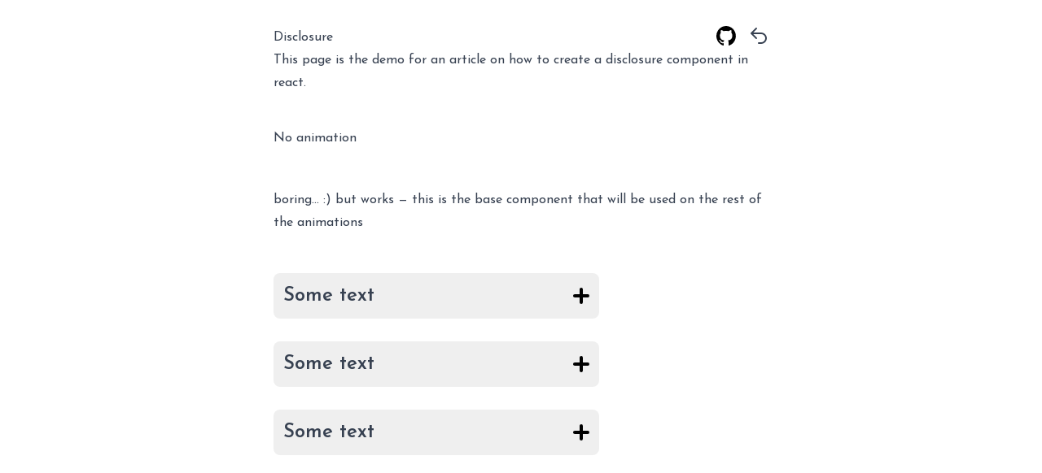

--- FILE ---
content_type: text/html; charset=utf-8
request_url: https://react-components-from-scratch.vercel.app/disclosure
body_size: 3732
content:
<!DOCTYPE html><html lang="en"><head><meta charSet="utf-8"/><meta name="viewport" content="width=device-width"/><meta name="next-head-count" content="2"/><link rel="preload" href="/_next/static/media/a3a474206a856479-s.p.woff2" as="font" type="font/woff2" crossorigin="anonymous" data-next-font="size-adjust"/><link rel="preload" href="/_next/static/css/995cf562321ee909.css" as="style"/><link rel="stylesheet" href="/_next/static/css/995cf562321ee909.css" data-n-g=""/><noscript data-n-css=""></noscript><script defer="" nomodule="" src="/_next/static/chunks/polyfills-78c92fac7aa8fdd8.js"></script><script src="/_next/static/chunks/webpack-63ddc5599c450d94.js" defer=""></script><script src="/_next/static/chunks/framework-39f3fc9c0a9987a9.js" defer=""></script><script src="/_next/static/chunks/main-48c3a1b3c4d0b65b.js" defer=""></script><script src="/_next/static/chunks/pages/_app-d1bdec5eba886036.js" defer=""></script><script src="/_next/static/chunks/446-dc11ce34380da706.js" defer=""></script><script src="/_next/static/chunks/500-440ec0a71f661fb8.js" defer=""></script><script src="/_next/static/chunks/234-7c9a485e477a3793.js" defer=""></script><script src="/_next/static/chunks/pages/disclosure-531b117f1809707b.js" defer=""></script><script src="/_next/static/8FcXJ8ODtBdEPFNnFs8nQ/_buildManifest.js" defer=""></script><script src="/_next/static/8FcXJ8ODtBdEPFNnFs8nQ/_ssgManifest.js" defer=""></script></head><body><div id="__next"><main class="__variable_bc8ab8 font-sans"><div class="max-w-2xl p-4 lg:p-8 mx-auto prose prose-headings:font-700"><div class="flex flex-row justify-between items-start"><h1 class="font-sans">Disclosure</h1><div class="flex space-x-4"><a href="https://github.com/joshuawootonn/react-components-from-scratch/blob/main/pages/disclosure.tsx"><svg width="24.5" height="24" viewBox="0 0 98 96" xmlns="http://www.w3.org/2000/svg"><path fill-rule="evenodd" clip-rule="evenodd" d="M48.854 0C21.839 0 0 22 0 49.217c0 21.756 13.993 40.172 33.405 46.69 2.427.49 3.316-1.059 3.316-2.362 0-1.141-.08-5.052-.08-9.127-13.59 2.934-16.42-5.867-16.42-5.867-2.184-5.704-5.42-7.17-5.42-7.17-4.448-3.015.324-3.015.324-3.015 4.934.326 7.523 5.052 7.523 5.052 4.367 7.496 11.404 5.378 14.235 4.074.404-3.178 1.699-5.378 3.074-6.6-10.839-1.141-22.243-5.378-22.243-24.283 0-5.378 1.94-9.778 5.014-13.2-.485-1.222-2.184-6.275.486-13.038 0 0 4.125-1.304 13.426 5.052a46.97 46.97 0 0 1 12.214-1.63c4.125 0 8.33.571 12.213 1.63 9.302-6.356 13.427-5.052 13.427-5.052 2.67 6.763.97 11.816.485 13.038 3.155 3.422 5.015 7.822 5.015 13.2 0 18.905-11.404 23.06-22.324 24.283 1.78 1.548 3.316 4.481 3.316 9.126 0 6.6-.08 11.897-.08 13.526 0 1.304.89 2.853 3.316 2.364 19.412-6.52 33.405-24.935 33.405-46.691C97.707 22 75.788 0 48.854 0z"></path></svg></a><a href="/"><svg xmlns="http://www.w3.org/2000/svg" fill="none" viewBox="0 0 24 24" stroke-width="2" stroke="currentColor" class="w-6 h-6"><path stroke-linecap="round" stroke-linejoin="round" d="M9 15L3 9m0 0l6-6M3 9h12a6 6 0 010 12h-3"></path></svg></a></div></div><p>This page is the demo for an article on<!-- --> <a href="https://joshuawootonn.com/react-disclosure-component">how to create a disclosure component in react</a>.</p><div class="prose w-full space-y-12 mx-auto my-10"><h2>No animation</h2><p>boring... :) but works — this is the base component that will be used on the rest of the animations<!-- --> </p><div class="flex flex-col w-[400px] justify-center items-center space-y-7"><button class="flex flex-col text-left w-full bg-light p-3 rounded-lg"><div class="flex justify-between items-center w-full"><div class="text-2xl font-semibold">Some text</div><div style="z-index:1;transform:none"><svg width="20" height="20" viewBox="0 0 20 20" fill="none" class="undefined text-black" stroke="currentcolor" xmlns="http://www.w3.org/2000/svg"><line x1="2" y1="10" x2="18" y2="10" stroke-width="4" stroke-linecap="round"></line><line x1="10" y1="18" x2="10" y2="2" stroke-width="4" stroke-linecap="round"></line></svg></div></div></button><button class="flex flex-col text-left w-full bg-light p-3 rounded-lg"><div class="flex justify-between items-center w-full"><div class="text-2xl font-semibold">Some text</div><div style="z-index:1;transform:none"><svg width="20" height="20" viewBox="0 0 20 20" fill="none" class="undefined text-black" stroke="currentcolor" xmlns="http://www.w3.org/2000/svg"><line x1="2" y1="10" x2="18" y2="10" stroke-width="4" stroke-linecap="round"></line><line x1="10" y1="18" x2="10" y2="2" stroke-width="4" stroke-linecap="round"></line></svg></div></div></button><button class="flex flex-col text-left w-full bg-light p-3 rounded-lg"><div class="flex justify-between items-center w-full"><div class="text-2xl font-semibold">Some text</div><div style="z-index:1;transform:none"><svg width="20" height="20" viewBox="0 0 20 20" fill="none" class="undefined text-black" stroke="currentcolor" xmlns="http://www.w3.org/2000/svg"><line x1="2" y1="10" x2="18" y2="10" stroke-width="4" stroke-linecap="round"></line><line x1="10" y1="18" x2="10" y2="2" stroke-width="4" stroke-linecap="round"></line></svg></div></div></button></div><br/><br/><br/><br/><h2>Animation with text being cut off</h2><p> <!-- -->Framer Motion allows you to animate props from<!-- --> <code>0</code> to <code>auto</code>. This is pretty dope and the simplest way of animating. Unfortunately this actually animating <code>height</code> in css so watch the perf on this.</p><p>(If you want a transform based option scroll down to the layout options)</p><pre><code>&lt;AnimatePresence mode=&quot;wait&quot;&gt;
  {isOpen &amp;&amp; (
    &lt;motion.div
      initial={{
        height: 0,
        opacity: 0,
      }}
      animate={{
        height: &quot;auto&quot;,
        opacity: 1,
      }}
      exit={{
        height: 0,
        opacity: 0,
      }}
      key=&quot;test&quot;
      className=&quot;text-lg font-light&quot;
    &gt;
      {props.description}
    &lt;/motion.div&gt;
  )}
&lt;/AnimatePresence&gt;</code></pre><div class="flex flex-col w-[400px] justify-center items-center space-y-7"><button class="flex flex-col text-left w-full bg-light p-3 rounded-lg"><div class="flex justify-between items-center w-full"><div class="text-2xl font-semibold">Some text</div><div style="z-index:1;transform:none"><svg width="20" height="20" viewBox="0 0 20 20" fill="none" class="undefined text-black" stroke="currentcolor" xmlns="http://www.w3.org/2000/svg"><line x1="2" y1="10" x2="18" y2="10" stroke-width="4" stroke-linecap="round"></line><line x1="10" y1="18" x2="10" y2="2" stroke-width="4" stroke-linecap="round"></line></svg></div></div></button><button class="flex flex-col text-left w-full bg-light p-3 rounded-lg"><div class="flex justify-between items-center w-full"><div class="text-2xl font-semibold">Some text</div><div style="z-index:1;transform:none"><svg width="20" height="20" viewBox="0 0 20 20" fill="none" class="undefined text-black" stroke="currentcolor" xmlns="http://www.w3.org/2000/svg"><line x1="2" y1="10" x2="18" y2="10" stroke-width="4" stroke-linecap="round"></line><line x1="10" y1="18" x2="10" y2="2" stroke-width="4" stroke-linecap="round"></line></svg></div></div></button><button class="flex flex-col text-left w-full bg-light p-3 rounded-lg"><div class="flex justify-between items-center w-full"><div class="text-2xl font-semibold">Some text</div><div style="z-index:1;transform:none"><svg width="20" height="20" viewBox="0 0 20 20" fill="none" class="undefined text-black" stroke="currentcolor" xmlns="http://www.w3.org/2000/svg"><line x1="2" y1="10" x2="18" y2="10" stroke-width="4" stroke-linecap="round"></line><line x1="10" y1="18" x2="10" y2="2" stroke-width="4" stroke-linecap="round"></line></svg></div></div></button></div><br/><br/><br/><br/><h2>Animation with good transitions </h2><p>My only gripe the above animation is that the text is cut off by the changing height. This is because text size doesn&#x27;t shrink based on the height of the element changing. It&#x27;s size is determined by the<!-- --> <code>font-size</code> prop, so it just overflows. In our case, this looks bad. I originally solved this with a bunch of big brain ways, but I recently found that Sam Selikoff had a solution that was really simple.<a class="ml-4 text-purple" href="https://www.youtube.com/watch?v=IfAv4NSv-nA">source</a></p><pre><code>transition={{
  height: {
    duration: 0.4,
  },
  opacity: {
    duration: 0.3,
  },
}}</code></pre><p>Just animate the properties so that the opacity changes sooner than the height. Brilliant!</p><div class="flex flex-col w-[400px] justify-center items-center space-y-7"><button class="flex flex-col text-left w-full bg-light p-3 rounded-lg"><div class="flex justify-between items-center w-full"><div class="text-2xl font-semibold">Some text</div><div style="z-index:1;transform:none"><svg width="20" height="20" viewBox="0 0 20 20" fill="none" class="undefined text-black" stroke="currentcolor" xmlns="http://www.w3.org/2000/svg"><line x1="2" y1="10" x2="18" y2="10" stroke-width="4" stroke-linecap="round"></line><line x1="10" y1="18" x2="10" y2="2" stroke-width="4" stroke-linecap="round"></line></svg></div></div></button><button class="flex flex-col text-left w-full bg-light p-3 rounded-lg"><div class="flex justify-between items-center w-full"><div class="text-2xl font-semibold">Some text</div><div style="z-index:1;transform:none"><svg width="20" height="20" viewBox="0 0 20 20" fill="none" class="undefined text-black" stroke="currentcolor" xmlns="http://www.w3.org/2000/svg"><line x1="2" y1="10" x2="18" y2="10" stroke-width="4" stroke-linecap="round"></line><line x1="10" y1="18" x2="10" y2="2" stroke-width="4" stroke-linecap="round"></line></svg></div></div></button><button class="flex flex-col text-left w-full bg-light p-3 rounded-lg"><div class="flex justify-between items-center w-full"><div class="text-2xl font-semibold">Some text</div><div style="z-index:1;transform:none"><svg width="20" height="20" viewBox="0 0 20 20" fill="none" class="undefined text-black" stroke="currentcolor" xmlns="http://www.w3.org/2000/svg"><line x1="2" y1="10" x2="18" y2="10" stroke-width="4" stroke-linecap="round"></line><line x1="10" y1="18" x2="10" y2="2" stroke-width="4" stroke-linecap="round"></line></svg></div></div></button></div><br/><br/><br/><hr/><h2>Animation w/ good transitions and the<!-- --> <a href="https://www.w3.org/WAI/ARIA/apg/patterns/disclosure/">disclosure pattern</a><br/><span class="text-blue">(Best Current Solution)</span></h2><p>I got some more feedback and update the article to reflect the accessibility upgrade</p><div class="flex flex-col w-full p-5 justify-center items-center space-y-7"><div class="flex flex-col text-left w-full bg-[#EFEFEF] p-3 rounded-lg"><button aria-controls="Where do you learn to make ice cream?" aria-expanded="false" class="flex justify-between items-center w-full space-x-4"><div class="text-xl font-semibold">Where do you learn to make ice cream?</div><div style="transform:none"><svg width="20" height="20" viewBox="0 0 20 20" fill="none" class="undefined text-black" stroke="currentcolor" xmlns="http://www.w3.org/2000/svg"><line x1="2" y1="10" x2="18" y2="10" stroke-width="4" stroke-linecap="round"></line><line x1="10" y1="18" x2="10" y2="2" stroke-width="4" stroke-linecap="round"></line></svg></div></button><div id="Where do you learn to make ice cream?" class="font-light" style="height:0px;opacity:0;display:none"><div>Sundae School<br/><br/>Extra text lorem ipsum dolor sit amet, consectetur adipiscing elit.</div></div></div><div class="flex flex-col text-left w-full bg-[#EFEFEF] p-3 rounded-lg"><button aria-controls="What’s Forrest Gump’s password?" aria-expanded="false" class="flex justify-between items-center w-full space-x-4"><div class="text-xl font-semibold">What’s Forrest Gump’s password?</div><div style="transform:none"><svg width="20" height="20" viewBox="0 0 20 20" fill="none" class="undefined text-black" stroke="currentcolor" xmlns="http://www.w3.org/2000/svg"><line x1="2" y1="10" x2="18" y2="10" stroke-width="4" stroke-linecap="round"></line><line x1="10" y1="18" x2="10" y2="2" stroke-width="4" stroke-linecap="round"></line></svg></div></button><div id="What’s Forrest Gump’s password?" class="font-light" style="height:0px;opacity:0;display:none"><div>1forrest1<br/><br/>Extra text lorem ipsum dolor sit amet, consectetur adipiscing elit. Lorem ipsum dolor sit amet, consectetur adipiscing elit. Lorem ipsum dolor sit amet, consectetur adipiscing elit.</div></div></div><div class="flex flex-col text-left w-full bg-[#EFEFEF] p-3 rounded-lg"><button aria-controls="How do you make holy water?" aria-expanded="false" class="flex justify-between items-center w-full space-x-4"><div class="text-xl font-semibold">How do you make holy water?</div><div style="transform:none"><svg width="20" height="20" viewBox="0 0 20 20" fill="none" class="undefined text-black" stroke="currentcolor" xmlns="http://www.w3.org/2000/svg"><line x1="2" y1="10" x2="18" y2="10" stroke-width="4" stroke-linecap="round"></line><line x1="10" y1="18" x2="10" y2="2" stroke-width="4" stroke-linecap="round"></line></svg></div></button><div id="How do you make holy water?" class="font-light" style="height:0px;opacity:0;display:none"><div>You boil the hell out of it.<br/><br/>Extra text lorem ipsum dolor sit amet, consectetur adipiscing elit. Lorem ipsum dolor sit amet, consectetur adipiscing elit. Lorem ipsum dolor sit amet, consectetur adipiscing elit. Lorem ipsum dolor sit amet, consectetur adipiscing elit. Lorem ipsum dolor sit amet, consectetur adipiscing elit. Lorem ipsum dolor sit amet, consectetur adipiscing elit. Lorem ipsum dolor sit amet, consectetur adipiscing elit.</div></div></div></div><br/><br/><br/><hr/><h1>Layout API</h1>For this specific component a layout animation isn&#x27;t optimal because it is generally used in a marketing page with content following it. Unless you make your entire page motion elements with the `layout` prop then your following content will jump around. But it is cool to see the simplicity of this approach so that is why I am including it here at the end.<h2>Using Layout</h2><div class="flex flex-col w-[400px] justify-center items-center space-y-7"><button class="flex flex-col text-left w-full bg-light p-3 rounded-lg"><div class="flex justify-between items-center w-full"><div class="text-2xl font-semibold">Some text</div><div style="z-index:1;transform:none"><svg width="20" height="20" viewBox="0 0 20 20" fill="none" class="undefined text-black" stroke="currentcolor" xmlns="http://www.w3.org/2000/svg"><line x1="2" y1="10" x2="18" y2="10" stroke-width="4" stroke-linecap="round"></line><line x1="10" y1="18" x2="10" y2="2" stroke-width="4" stroke-linecap="round"></line></svg></div></div></button><button class="flex flex-col text-left w-full bg-light p-3 rounded-lg"><div class="flex justify-between items-center w-full"><div class="text-2xl font-semibold">Some text</div><div style="z-index:1;transform:none"><svg width="20" height="20" viewBox="0 0 20 20" fill="none" class="undefined text-black" stroke="currentcolor" xmlns="http://www.w3.org/2000/svg"><line x1="2" y1="10" x2="18" y2="10" stroke-width="4" stroke-linecap="round"></line><line x1="10" y1="18" x2="10" y2="2" stroke-width="4" stroke-linecap="round"></line></svg></div></div></button><button class="flex flex-col text-left w-full bg-light p-3 rounded-lg"><div class="flex justify-between items-center w-full"><div class="text-2xl font-semibold">Some text</div><div style="z-index:1;transform:none"><svg width="20" height="20" viewBox="0 0 20 20" fill="none" class="undefined text-black" stroke="currentcolor" xmlns="http://www.w3.org/2000/svg"><line x1="2" y1="10" x2="18" y2="10" stroke-width="4" stroke-linecap="round"></line><line x1="10" y1="18" x2="10" y2="2" stroke-width="4" stroke-linecap="round"></line></svg></div></div></button></div><br/><br/><br/><br/><h2>Using Layout (Without border radius glitch)</h2>You might notice in the last example the corners kinda _twitch_ on animation. Framer Motion can fix this if we set the `borderRadius` as a motion value.<div class="flex flex-col w-[400px] justify-center items-center space-y-7"><button class="flex flex-col text-left w-full bg-light p-3 " style="border-radius:8px"><div class="flex justify-between items-center w-full"><div class="text-2xl font-semibold">Some text</div><div style="z-index:1;transform:none"><svg width="20" height="20" viewBox="0 0 20 20" fill="none" class="undefined text-black" stroke="currentcolor" xmlns="http://www.w3.org/2000/svg"><line x1="2" y1="10" x2="18" y2="10" stroke-width="4" stroke-linecap="round"></line><line x1="10" y1="18" x2="10" y2="2" stroke-width="4" stroke-linecap="round"></line></svg></div></div></button><button class="flex flex-col text-left w-full bg-light p-3 " style="border-radius:8px"><div class="flex justify-between items-center w-full"><div class="text-2xl font-semibold">Some text</div><div style="z-index:1;transform:none"><svg width="20" height="20" viewBox="0 0 20 20" fill="none" class="undefined text-black" stroke="currentcolor" xmlns="http://www.w3.org/2000/svg"><line x1="2" y1="10" x2="18" y2="10" stroke-width="4" stroke-linecap="round"></line><line x1="10" y1="18" x2="10" y2="2" stroke-width="4" stroke-linecap="round"></line></svg></div></div></button><button class="flex flex-col text-left w-full bg-light p-3 " style="border-radius:8px"><div class="flex justify-between items-center w-full"><div class="text-2xl font-semibold">Some text</div><div style="z-index:1;transform:none"><svg width="20" height="20" viewBox="0 0 20 20" fill="none" class="undefined text-black" stroke="currentcolor" xmlns="http://www.w3.org/2000/svg"><line x1="2" y1="10" x2="18" y2="10" stroke-width="4" stroke-linecap="round"></line><line x1="10" y1="18" x2="10" y2="2" stroke-width="4" stroke-linecap="round"></line></svg></div></div></button></div><br/><a class="mt-16 text-purple" href="https://www.framer.com/docs/layout-animations/##scale-correction">More info here!</a><br/><br/><br/><hr/><h1>Other stuff I have tried 💀</h1><p>From here on you are entering the graveyard of what I have tried. Proceed if you must.</p><br/><br/><br/><br/><h2>Animation by staggering variants</h2><p>ok, just sucks that there is a _delay_ on the exit</p><div class="flex flex-col w-[400px] justify-center items-center space-y-7"><button class="flex flex-col text-left w-full bg-light p-3 rounded-lg"><div class="flex justify-between items-center w-full"><div class="text-2xl font-semibold">Some text</div><div style="z-index:1;transform:none"><svg width="20" height="20" viewBox="0 0 20 20" fill="none" class="undefined text-black" stroke="currentcolor" xmlns="http://www.w3.org/2000/svg"><line x1="2" y1="10" x2="18" y2="10" stroke-width="4" stroke-linecap="round"></line><line x1="10" y1="18" x2="10" y2="2" stroke-width="4" stroke-linecap="round"></line></svg></div></div></button><button class="flex flex-col text-left w-full bg-light p-3 rounded-lg"><div class="flex justify-between items-center w-full"><div class="text-2xl font-semibold">Some text</div><div style="z-index:1;transform:none"><svg width="20" height="20" viewBox="0 0 20 20" fill="none" class="undefined text-black" stroke="currentcolor" xmlns="http://www.w3.org/2000/svg"><line x1="2" y1="10" x2="18" y2="10" stroke-width="4" stroke-linecap="round"></line><line x1="10" y1="18" x2="10" y2="2" stroke-width="4" stroke-linecap="round"></line></svg></div></div></button><button class="flex flex-col text-left w-full bg-light p-3 rounded-lg"><div class="flex justify-between items-center w-full"><div class="text-2xl font-semibold">Some text</div><div style="z-index:1;transform:none"><svg width="20" height="20" viewBox="0 0 20 20" fill="none" class="undefined text-black" stroke="currentcolor" xmlns="http://www.w3.org/2000/svg"><line x1="2" y1="10" x2="18" y2="10" stroke-width="4" stroke-linecap="round"></line><line x1="10" y1="18" x2="10" y2="2" stroke-width="4" stroke-linecap="round"></line></svg></div></div></button></div><br/><br/><br/><br/><h2>Animation by staggering variants</h2><p>me trying to animate height from <code>0</code> to<!-- --> <code>auto</code> with keyframes<!-- --> <span class="text-red-500">(this throws)</span></p><div class="flex flex-col w-[400px] justify-center items-center space-y-7"><button class="flex flex-col text-left w-full bg-light p-3 rounded-lg"><div class="flex justify-between items-center w-full"><div class="text-2xl font-semibold">Some text</div><div style="z-index:1;transform:none"><svg width="20" height="20" viewBox="0 0 20 20" fill="none" class="undefined text-black" stroke="currentcolor" xmlns="http://www.w3.org/2000/svg"><line x1="2" y1="10" x2="18" y2="10" stroke-width="4" stroke-linecap="round"></line><line x1="10" y1="18" x2="10" y2="2" stroke-width="4" stroke-linecap="round"></line></svg></div></div></button><button class="flex flex-col text-left w-full bg-light p-3 rounded-lg"><div class="flex justify-between items-center w-full"><div class="text-2xl font-semibold">Some text</div><div style="z-index:1;transform:none"><svg width="20" height="20" viewBox="0 0 20 20" fill="none" class="undefined text-black" stroke="currentcolor" xmlns="http://www.w3.org/2000/svg"><line x1="2" y1="10" x2="18" y2="10" stroke-width="4" stroke-linecap="round"></line><line x1="10" y1="18" x2="10" y2="2" stroke-width="4" stroke-linecap="round"></line></svg></div></div></button><button class="flex flex-col text-left w-full bg-light p-3 rounded-lg"><div class="flex justify-between items-center w-full"><div class="text-2xl font-semibold">Some text</div><div style="z-index:1;transform:none"><svg width="20" height="20" viewBox="0 0 20 20" fill="none" class="undefined text-black" stroke="currentcolor" xmlns="http://www.w3.org/2000/svg"><line x1="2" y1="10" x2="18" y2="10" stroke-width="4" stroke-linecap="round"></line><line x1="10" y1="18" x2="10" y2="2" stroke-width="4" stroke-linecap="round"></line></svg></div></div></button></div><br/><br/><br/><br/></div></div></main></div><script id="__NEXT_DATA__" type="application/json">{"props":{"pageProps":{}},"page":"/disclosure","query":{},"buildId":"8FcXJ8ODtBdEPFNnFs8nQ","nextExport":true,"autoExport":true,"isFallback":false,"scriptLoader":[]}</script></body></html>

--- FILE ---
content_type: application/javascript; charset=utf-8
request_url: https://react-components-from-scratch.vercel.app/_next/static/8FcXJ8ODtBdEPFNnFs8nQ/_buildManifest.js
body_size: 274
content:
self.__BUILD_MANIFEST=function(s,e,a,i,t){return{__rewrites:{afterFiles:[],beforeFiles:[],fallback:[]},"/":[s,"static/chunks/pages/index-4d846ab4e6fc1548.js"],"/_error":["static/chunks/pages/_error-c459e9a1b15fcea8.js"],"/disclosure":[s,e,a,"static/chunks/pages/disclosure-531b117f1809707b.js"],"/roving-tabindex":[s,"static/chunks/pages/roving-tabindex-b924023d783da356.js"],"/sidebar":[s,e,"static/chunks/693-cb039d85c31ef319.js","static/chunks/pages/sidebar-d6f487bfcd24d05f.js"],"/sidebar/CSS-vs-framer-motion-vs-motion-one":[e,a,"static/chunks/pages/sidebar/CSS-vs-framer-motion-vs-motion-one-4312254ebbdda8de.js"],"/sidebar/gitlab":[s,e,a,i,t,"static/chunks/pages/sidebar/gitlab-9eca36eb99068b03.js"],"/sidebar/initial":[s,e,a,i,t,"static/chunks/pages/sidebar/initial-025050d4e616b847.js"],"/sidebar/linear":[s,e,a,i,t,"static/chunks/pages/sidebar/linear-9e427f6dff916a7b.js"],"/sidebar/notion":[s,e,a,i,t,"static/chunks/pages/sidebar/notion-dfa0f786482b33c9.js"],"/sidebar/stair-stepping":["static/chunks/pages/sidebar/stair-stepping-7c2b76969b41ff57.js"],"/slider":[s,e,a,"static/chunks/pages/slider-86cf34849788e6c6.js"],"/toggle-group":[s,"static/chunks/pages/toggle-group-7ffd3254994f1fae.js"],"/treeview":[s,e,a,i,t,"static/chunks/pages/treeview-ccf14ebdb7adb007.js"],"/vercel-tabs":[s,e,a,"static/chunks/662-3cab97e37d66ce64.js","static/chunks/pages/vercel-tabs-7f1c9e1857aa158a.js"],sortedPages:["/","/_app","/_error","/disclosure","/roving-tabindex","/sidebar","/sidebar/CSS-vs-framer-motion-vs-motion-one","/sidebar/gitlab","/sidebar/initial","/sidebar/linear","/sidebar/notion","/sidebar/stair-stepping","/slider","/toggle-group","/treeview","/vercel-tabs"]}}("static/chunks/446-dc11ce34380da706.js","static/chunks/500-440ec0a71f661fb8.js","static/chunks/234-7c9a485e477a3793.js","static/chunks/805-7c9018eedd7383f4.js","static/chunks/505-c478e338e0f4499c.js"),self.__BUILD_MANIFEST_CB&&self.__BUILD_MANIFEST_CB();

--- FILE ---
content_type: application/javascript; charset=utf-8
request_url: https://react-components-from-scratch.vercel.app/_next/static/chunks/pages/index-4d846ab4e6fc1548.js
body_size: 420
content:
(self.webpackChunk_N_E=self.webpackChunk_N_E||[]).push([[405],{5004:function(e,n,t){(window.__NEXT_P=window.__NEXT_P||[]).push(["/",function(){return t(3666)}])},3666:function(e,n,t){"use strict";t.r(n),t.d(n,{default:function(){return a}});var i=t(2676),s=t(4560),r=t.n(s),l=t(446),o=t.n(l);function a(){return(0,i.jsxs)(i.Fragment,{children:[(0,i.jsxs)(r(),{children:[(0,i.jsx)("title",{children:"React components and interactions from scratch"}),(0,i.jsx)("meta",{name:"description",content:"This site/repo is a collection of components and interactions primarily created so that I could learn. Along the way I wrote blog post about each of them, and created these demos to hopefully benefit you. I talk about ARIA guidelines, sexy animations, extensibility, and UX trends."}),(0,i.jsx)("meta",{name:"viewport",content:"width=device-width, initial-scale=1"}),(0,i.jsx)("link",{rel:"icon",href:"/favicon.ico"})]}),(0,i.jsxs)("div",{className:"max-w-3xl p-4 lg:p-8 mx-auto prose prose-headings:font-700",children:[(0,i.jsxs)("h1",{className:"font-sans",children:["React components from scratch"," ",(0,i.jsx)("span",{className:"inline-block text-blue -translate-y-8 rotate-12 -translate-x-3 text-sm",children:"WIP"})]}),(0,i.jsx)("p",{children:"This site/repo is a collection of components and interactions primarily created so that I could learn. Along the way I wrote blog post about each of them, and created these demos to hopefully benefit you. I talk about ARIA guidelines, sexy animations, extensibility, and UX trends."}),(0,i.jsx)("h2",{children:"Components:"}),(0,i.jsxs)("ol",{children:[(0,i.jsx)("li",{children:(0,i.jsx)(o(),{href:"/slider",children:"Slider ↗"})}),(0,i.jsx)("li",{children:(0,i.jsx)(o(),{href:"/vercel-tabs",children:"Vercel's Tab component ↗"})}),(0,i.jsx)("li",{children:(0,i.jsx)(o(),{href:"/disclosure",children:"Disclosure ↗"})}),(0,i.jsx)("li",{children:(0,i.jsx)(o(),{href:"/toggle-group",children:"Toggle Group ↗"})}),(0,i.jsx)("li",{children:(0,i.jsx)(o(),{href:"/treeview",children:"Treeview ↗"})}),(0,i.jsx)("li",{children:(0,i.jsx)(o(),{href:"/sidebar",children:"Sidebar ↗"})})]}),(0,i.jsx)("h2",{children:"Interactions:"}),(0,i.jsxs)("ol",{children:[(0,i.jsx)("li",{children:(0,i.jsx)(o(),{href:"/roving-tabindex",children:"Roving tabindex ↗"})}),(0,i.jsx)("li",{children:(0,i.jsx)(o(),{href:"/radix-menu-to-dialog",children:"Radix menu to modal ↗"})}),(0,i.jsx)("li",{children:(0,i.jsxs)(o(),{href:"/drag-to-select",children:["Drag to select↗",(0,i.jsx)("span",{className:"inline-block text-blue font-bold -translate-y-3 rotate-[18deg] -translate-x-3 text-sm",children:"WIP"})]})})]})]})]})}},4560:function(e,n,t){e.exports=t(4900)}},function(e){e.O(0,[446,888,774,179],function(){return e(e.s=5004)}),_N_E=e.O()}]);

--- FILE ---
content_type: application/javascript; charset=utf-8
request_url: https://react-components-from-scratch.vercel.app/_next/static/chunks/pages/_app-d1bdec5eba886036.js
body_size: 902
content:
(self.webpackChunk_N_E=self.webpackChunk_N_E||[]).push([[888],{1864:function(t,e,n){(window.__NEXT_P=window.__NEXT_P||[]).push(["/_app",function(){return n(4958)}])},4958:function(t,e,n){"use strict";n.r(e),n.d(e,{default:function(){return b}});var o=n(2676),a=n(4062),i=n.n(a),c=function(t){window.__fathomClientQueue=window.__fathomClientQueue||[],window.__fathomClientQueue.push(t)},r=function(){window.__fathomClientQueue=window.__fathomClientQueue||[],window.__fathomClientQueue.forEach(function(t){switch(t.type){case"trackPageview":d(t.opts);return;case"trackGoal":f(t.code,t.cents);return;case"trackEvent":l(t.eventName,t.opts);return;case"enableTrackingForMe":m();return;case"blockTrackingForMe":w();return;case"setSite":h(t.id);return}}),window.__fathomClientQueue=[]},u=function(t){var e=/(https?)(?=:|\/|$)/;t.forEach(function(t){null!==e.exec(t)&&console.warn("The include domain ".concat(t," might fail to work as intended as it begins with a transfer protocol (http://, https://). Consider removing the protocol portion of the string."))})},s=function(t,e){var n=document.createElement("script"),o=document.getElementsByTagName("script")[0]||document.querySelector("body");n.id="fathom-script",n.async=!0,n.setAttribute("data-site",t),n.src=e&&e.url?e.url:"https://cdn.usefathom.com/script.js",e&&(void 0!==e.auto&&n.setAttribute("data-auto","".concat(e.auto)),void 0!==e.honorDNT&&n.setAttribute("data-honor-dnt","".concat(e.honorDNT)),void 0!==e.canonical&&n.setAttribute("data-canonical","".concat(e.canonical)),e.includedDomains&&(u(e.includedDomains),n.setAttribute("data-included-domains",e.includedDomains.join(","))),e.excludedDomains&&(u(e.excludedDomains),n.setAttribute("data-excluded-domains",e.excludedDomains.join(","))),e.spa&&n.setAttribute("data-spa",e.spa)),n.onload=r,o.parentNode.insertBefore(n,o)},d=function(t){window.fathom?t?window.fathom.trackPageview(t):window.fathom.trackPageview():c({type:"trackPageview",opts:t})},f=function(t,e){window.fathom?window.fathom.trackGoal(t,e):c({type:"trackGoal",code:t,cents:e})},l=function(t,e){window.fathom?window.fathom.trackEvent(t,e):c({type:"trackEvent",eventName:t,opts:e})},w=function(){window.fathom?window.fathom.blockTrackingForMe():c({type:"blockTrackingForMe"})},m=function(){window.fathom?window.fathom.enableTrackingForMe():c({type:"enableTrackingForMe"})},h=function(t){window.fathom?window.fathom.setSite(t):c({type:"setSite",id:t})},_=n(672),p=n(5271);function b(t){let{Component:e,pageProps:n}=t,a=(0,_.useRouter)();return(0,p.useEffect)(()=>{return s("QZFRLMMB",{includedDomains:["react-components-from-scratch.vercel.app"]}),a.events.on("routeChangeComplete",t),()=>{a.events.off("routeChangeComplete",t)};function t(){d()}},[]),(0,o.jsx)("main",{className:"".concat(i().variable," font-sans"),children:(0,o.jsx)(e,{...n})})}n(8040)},8040:function(){},4062:function(t){t.exports={style:{fontFamily:"'__Josefin_Sans_bc8ab8', '__Josefin_Sans_Fallback_bc8ab8'",fontStyle:"normal"},className:"__className_bc8ab8",variable:"__variable_bc8ab8"}},672:function(t,e,n){t.exports=n(9324)}},function(t){var e=function(e){return t(t.s=e)};t.O(0,[774,179],function(){return e(1864),e(9324)}),_N_E=t.O()}]);

--- FILE ---
content_type: application/javascript; charset=utf-8
request_url: https://react-components-from-scratch.vercel.app/_next/static/chunks/500-440ec0a71f661fb8.js
body_size: 19185
content:
"use strict";(self.webpackChunk_N_E=self.webpackChunk_N_E||[]).push([[500],{5643:function(t,e,n){n.d(e,{S:function(){return f}});var r=n(4713),i=n(7272),a=n(5922),o=n(2294);function s(t,e){return t*Math.sqrt(1-e*e)}let u=["duration","bounce"],l=["stiffness","damping","mass"];function c(t,e){return e.some(e=>void 0!==t[e])}function f({keyframes:t,restDelta:e,restSpeed:n,...f}){let h;let d=t[0],p=t[t.length-1],m={done:!1,value:d},{stiffness:v,damping:g,mass:y,duration:x,velocity:b,isResolvedFromDuration:w}=function(t){let e={velocity:0,stiffness:100,damping:10,mass:1,isResolvedFromDuration:!1,...t};if(!c(t,l)&&c(t,u)){let n=function({duration:t=800,bounce:e=.25,velocity:n=0,mass:i=1}){let u,l;(0,a.K)(t<=(0,r.w)(10),"Spring duration must be 10 seconds or less");let c=1-e;c=(0,o.u)(.05,1,c),t=(0,o.u)(.01,10,(0,r.X)(t)),c<1?(u=e=>{let r=e*c,i=r*t;return .001-(r-n)/s(e,c)*Math.exp(-i)},l=e=>{let r=e*c*t,i=Math.pow(c,2)*Math.pow(e,2)*t,a=s(Math.pow(e,2),c);return(r*n+n-i)*Math.exp(-r)*(-u(e)+.001>0?-1:1)/a}):(u=e=>-.001+Math.exp(-e*t)*((e-n)*t+1),l=e=>t*t*(n-e)*Math.exp(-e*t));let f=function(t,e,n){let r=n;for(let n=1;n<12;n++)r-=t(r)/e(r);return r}(u,l,5/t);if(t=(0,r.w)(t),isNaN(f))return{stiffness:100,damping:10,duration:t};{let e=Math.pow(f,2)*i;return{stiffness:e,damping:2*c*Math.sqrt(i*e),duration:t}}}(t);(e={...e,...n,mass:1}).isResolvedFromDuration=!0}return e}({...f,velocity:-(0,r.X)(f.velocity||0)}),V=b||0,C=g/(2*Math.sqrt(v*y)),M=p-d,A=(0,r.X)(Math.sqrt(v/y)),P=5>Math.abs(M);if(n||(n=P?.01:2),e||(e=P?.005:.5),C<1){let t=s(A,C);h=e=>p-Math.exp(-C*A*e)*((V+C*A*M)/t*Math.sin(t*e)+M*Math.cos(t*e))}else if(1===C)h=t=>p-Math.exp(-A*t)*(M+(V+A*M)*t);else{let t=A*Math.sqrt(C*C-1);h=e=>{let n=Math.exp(-C*A*e),r=Math.min(t*e,300);return p-n*((V+C*A*M)*Math.sinh(r)+t*M*Math.cosh(r))/t}}return{calculatedDuration:w&&x||null,next:t=>{let r=h(t);if(w)m.done=t>=x;else{let a=V;0!==t&&(a=C<1?(0,i.P)(h,t,r):0);let o=Math.abs(a)<=n,s=Math.abs(p-r)<=e;m.done=o&&s}return m.value=m.done?p:r,m}}}},5151:function(t,e,n){n.d(e,{E:function(){return r},i:function(){return i}});let r=2e4;function i(t){let e=0,n=t.next(e);for(;!n.done&&e<r;)e+=50,n=t.next(e);return e>=r?1/0:e}},7272:function(t,e,n){n.d(e,{P:function(){return i}});var r=n(3339);function i(t,e,n){let i=Math.max(e-5,0);return(0,r.R)(n-t(i),e-i)}},5409:function(t,e,n){n.d(e,{v:function(){return tv}});var r=n(5922),i=n(4713);let a={current:!1},o=t=>Array.isArray(t)&&"number"==typeof t[0],s=([t,e,n,r])=>`cubic-bezier(${t}, ${e}, ${n}, ${r})`,u={linear:"linear",ease:"ease",easeIn:"ease-in",easeOut:"ease-out",easeInOut:"ease-in-out",circIn:s([0,.65,.55,1]),circOut:s([.55,0,1,.45]),backIn:s([.31,.01,.66,-.59]),backOut:s([.33,1.53,.69,.99])};var l=n(5671);let c=(t,e,n)=>(((1-3*n+3*e)*t+(3*n-6*e))*t+3*e)*t;function f(t,e,n,r){if(t===e&&n===r)return l.Z;let i=e=>(function(t,e,n,r,i){let a,o;let s=0;do(a=c(o=e+(n-e)/2,r,i)-t)>0?n=o:e=o;while(Math.abs(a)>1e-7&&++s<12);return o})(e,0,1,t,n);return t=>0===t||1===t?t:c(i(t),e,r)}let h=f(.42,0,1,1),d=f(0,0,.58,1),p=f(.42,0,.58,1);var m=n(3963),v=n(7712),g=n(4386),y=n(5413);let x=f(.33,1.53,.69,.99),b=(0,y.M)(x),w=(0,g.o)(b),V={linear:l.Z,easeIn:h,easeInOut:p,easeOut:d,circIn:v.Z7,circInOut:v.X7,circOut:v.Bn,backIn:b,backInOut:w,backOut:x,anticipate:t=>(t*=2)<1?.5*b(t):.5*(2-Math.pow(2,-10*(t-1)))},C=t=>{if(Array.isArray(t)){(0,r.k)(4===t.length,"Cubic bezier arrays must contain four numerical values.");let[e,n,i,a]=t;return f(e,n,i,a)}return"string"==typeof t?((0,r.k)(void 0!==V[t],`Invalid easing type '${t}'`),V[t]):t};var M=n(7216),A=n(2294),P=n(734);function k(t,e,n){return(n<0&&(n+=1),n>1&&(n-=1),n<1/6)?t+(e-t)*6*n:n<.5?e:n<2/3?t+(e-t)*(2/3-n)*6:t}var S=n(6826),$=n(1899),F=n(648);let T=(t,e,n)=>{let r=t*t;return Math.sqrt(Math.max(0,n*(e*e-r)+r))},R=[S.$,$.m,F.J],D=t=>R.find(e=>e.test(t));function N(t){let e=D(t);(0,r.k)(!!e,`'${t}' is not an animatable color. Use the equivalent color code instead.`);let n=e.parse(t);return e===F.J&&(n=function({hue:t,saturation:e,lightness:n,alpha:r}){t/=360,n/=100;let i=0,a=0,o=0;if(e/=100){let r=n<.5?n*(1+e):n+e-n*e,s=2*n-r;i=k(s,r,t+1/3),a=k(s,r,t),o=k(s,r,t-1/3)}else i=a=o=n;return{red:Math.round(255*i),green:Math.round(255*a),blue:Math.round(255*o),alpha:r}}(n)),n}let j=(t,e)=>{let n=N(t),r=N(e),i={...n};return t=>(i.red=T(n.red,r.red,t),i.green=T(n.green,r.green,t),i.blue=T(n.blue,r.blue,t),i.alpha=(0,P.C)(n.alpha,r.alpha,t),$.m.transform(i))};var O=n(1010),W=n(8959);let E=(t,e)=>n=>`${n>0?e:t}`;function I(t,e){return"number"==typeof t?n=>(0,P.C)(t,e,n):M.$.test(t)?j(t,e):t.startsWith("var(")?E(t,e):L(t,e)}let B=(t,e)=>{let n=[...t],r=n.length,i=t.map((t,n)=>I(t,e[n]));return t=>{for(let e=0;e<r;e++)n[e]=i[e](t);return n}},X=(t,e)=>{let n={...t,...e},r={};for(let i in n)void 0!==t[i]&&void 0!==e[i]&&(r[i]=I(t[i],e[i]));return t=>{for(let e in r)n[e]=r[e](t);return n}},L=(t,e)=>{let n=W.P.createTransformer(e),i=(0,W.V)(t),a=(0,W.V)(e);return i.numVars===a.numVars&&i.numColors===a.numColors&&i.numNumbers>=a.numNumbers?(0,O.z)(B(i.values,a.values),n):((0,r.K)(!0,`Complex values '${t}' and '${e}' too different to mix. Ensure all colors are of the same type, and that each contains the same quantity of number and color values. Falling back to instant transition.`),E(t,e))};var Y=n(3673);let Z=(t,e)=>n=>(0,P.C)(t,e,n);function q(t,e,{clamp:n=!0,ease:i,mixer:a}={}){let o=t.length;if((0,r.k)(o===e.length,"Both input and output ranges must be the same length"),1===o)return()=>e[0];t[0]>t[o-1]&&(t=[...t].reverse(),e=[...e].reverse());let s=function(t,e,n){let r=[],i=n||function(t){if("number"==typeof t);else if("string"==typeof t)return M.$.test(t)?j:L;else if(Array.isArray(t))return B;else if("object"==typeof t)return X;return Z}(t[0]),a=t.length-1;for(let n=0;n<a;n++){let a=i(t[n],t[n+1]);if(e){let t=Array.isArray(e)?e[n]||l.Z:e;a=(0,O.z)(t,a)}r.push(a)}return r}(e,i,a),u=s.length,c=e=>{let n=0;if(u>1)for(;n<t.length-2&&!(e<t[n+1]);n++);let r=(0,Y.Y)(t[n],t[n+1],e);return s[n](r)};return n?e=>c((0,A.u)(t[0],t[o-1],e)):c}var z=n(2621);function U({duration:t=300,keyframes:e,times:n,ease:r="easeInOut"}){let i=(0,m.N)(r)?r.map(C):C(r),a={done:!1,value:e[0]},o=q((n&&n.length===e.length?n:(0,z.Y)(e)).map(e=>e*t),e,{ease:Array.isArray(i)?i:e.map(()=>i||p).splice(0,e.length-1)});return{calculatedDuration:t,next:e=>(a.value=o(e),a.done=e>=t,a)}}var H=n(5643),G=n(7272);function K({keyframes:t,velocity:e=0,power:n=.8,timeConstant:r=325,bounceDamping:i=10,bounceStiffness:a=500,modifyTarget:o,min:s,max:u,restDelta:l=.5,restSpeed:c}){let f,h;let d=t[0],p={done:!1,value:d},m=t=>void 0!==s&&t<s||void 0!==u&&t>u,v=t=>void 0===s?u:void 0===u?s:Math.abs(s-t)<Math.abs(u-t)?s:u,g=n*e,y=d+g,x=void 0===o?y:o(y);x!==y&&(g=x-d);let b=t=>-g*Math.exp(-t/r),w=t=>x+b(t),V=t=>{let e=b(t),n=w(t);p.done=Math.abs(e)<=l,p.value=p.done?x:n},C=t=>{m(p.value)&&(f=t,h=(0,H.S)({keyframes:[p.value,v(p.value)],velocity:(0,G.P)(w,t,p.value),damping:i,stiffness:a,restDelta:l,restSpeed:c}))};return C(0),{calculatedDuration:null,next:t=>{let e=!1;return(h||void 0!==f||(e=!0,V(t),C(t)),void 0!==f&&t>f)?h.next(t-f):(e||V(t),p)}}}var J=n(4217);let _=t=>{let e=({timestamp:e})=>t(e);return{start:()=>J.Wi.update(e,!0),stop:()=>(0,J.Pn)(e),now:()=>J.frameData.isProcessing?J.frameData.timestamp:performance.now()}};var Q=n(5151);let tt={decay:K,inertia:K,tween:U,keyframes:U,spring:H.S};function te({autoplay:t=!0,delay:e=0,driver:n=_,keyframes:r,type:a="keyframes",repeat:o=0,repeatDelay:s=0,repeatType:u="loop",onPlay:l,onStop:c,onComplete:f,onUpdate:h,...d}){let p,m,v,g,y,x=1,b=!1,w=()=>{m=new Promise(t=>{p=t})};w();let V=tt[a]||U;V!==U&&"number"!=typeof r[0]&&(g=q([0,100],r,{clamp:!1}),r=[0,100]);let C=V({...d,keyframes:r});"mirror"===u&&(y=V({...d,keyframes:[...r].reverse(),velocity:-(d.velocity||0)}));let M="idle",P=null,k=null,S=null;null===C.calculatedDuration&&o&&(C.calculatedDuration=(0,Q.i)(C));let{calculatedDuration:$}=C,F=1/0,T=1/0;null!==$&&(T=(F=$+s)*(o+1)-s);let R=0,D=t=>{if(null===k)return;x>0&&(k=Math.min(k,t)),x<0&&(k=Math.min(t-T/x,k));let n=(R=null!==P?P:Math.round(t-k)*x)-e*(x>=0?1:-1),i=x>=0?n<0:n>T;R=Math.max(n,0),"finished"===M&&null===P&&(R=T);let a=R,l=C;if(o){let t=Math.min(R,T)/F,e=Math.floor(t),n=t%1;!n&&t>=1&&(n=1),1===n&&e--,(e=Math.min(e,o+1))%2&&("reverse"===u?(n=1-n,s&&(n-=s/F)):"mirror"===u&&(l=y)),a=(0,A.u)(0,1,n)*F}let c=i?{done:!1,value:r[0]}:l.next(a);g&&(c.value=g(c.value));let{done:f}=c;i||null===$||(f=x>=0?R>=T:R<=0);let d=null===P&&("finished"===M||"running"===M&&f);return h&&h(c.value),d&&O(),c},N=()=>{v&&v.stop(),v=void 0},j=()=>{M="idle",N(),p(),w(),k=S=null},O=()=>{M="finished",f&&f(),N(),p()},W=()=>{if(b)return;v||(v=n(D));let t=v.now();l&&l(),null!==P?k=t-P:k&&"finished"!==M||(k=t),"finished"===M&&w(),S=k,P=null,M="running",v.start()};t&&W();let E={then:(t,e)=>m.then(t,e),get time(){return(0,i.X)(R)},set time(newTime){R=newTime=(0,i.w)(newTime),null===P&&v&&0!==x?k=v.now()-newTime/x:P=newTime},get duration(){let t=null===C.calculatedDuration?(0,Q.i)(C):C.calculatedDuration;return(0,i.X)(t)},get speed(){return x},set speed(newSpeed){if(newSpeed===x||!v)return;x=newSpeed,E.time=(0,i.X)(R)},get state(){return M},play:W,pause:()=>{M="paused",P=R},stop:()=>{b=!0,"idle"!==M&&(M="idle",c&&c(),j())},cancel:()=>{null!==S&&D(S),j()},complete:()=>{M="finished"},sample:t=>(k=0,D(t))};return E}let tn=(0,n(1844).X)(()=>Object.hasOwnProperty.call(Element.prototype,"animate")),tr=new Set(["opacity","clipPath","filter","transform","backgroundColor"]),ti=(t,e)=>"spring"===e.type||"backgroundColor"===t||!function t(e){return!!(!e||"string"==typeof e&&u[e]||o(e)||Array.isArray(e)&&e.every(t))}(e.ease);var ta=n(7968);let to={type:"spring",stiffness:500,damping:25,restSpeed:10},ts=t=>({type:"spring",stiffness:550,damping:0===t?2*Math.sqrt(550):30,restSpeed:10}),tu={type:"keyframes",duration:.8},tl={type:"keyframes",ease:[.25,.1,.35,1],duration:.3},tc=(t,{keyframes:e})=>e.length>2?tu:ta.G.has(t)?t.startsWith("scale")?ts(e[1]):to:tl,tf=(t,e)=>"zIndex"!==t&&!!("number"==typeof e||Array.isArray(e)||"string"==typeof e&&(W.P.test(e)||"0"===e)&&!e.startsWith("url("));var th=n(1801),td=n(2331),tp=n(8702);let tm={skipAnimations:!1},tv=(t,e,n,c={})=>f=>{let h=(0,tp.e)(c,t)||{},d=h.delay||c.delay||0,{elapsed:p=0}=c;p-=(0,i.w)(d);let m=function(t,e,n,r){let i,a;let o=tf(e,n);i=Array.isArray(n)?[...n]:[null,n];let s=void 0!==r.from?r.from:t.get(),u=[];for(let t=0;t<i.length;t++){var l;null===i[t]&&(i[t]=0===t?s:i[t-1]),("number"==typeof(l=i[t])?0===l:null!==l?"none"===l||"0"===l||(0,td.W)(l):void 0)&&u.push(t),"string"==typeof i[t]&&"none"!==i[t]&&"0"!==i[t]&&(a=i[t])}if(o&&u.length&&a)for(let t=0;t<u.length;t++)i[u[t]]=(0,th.T)(e,a);return i}(e,t,n,h),v=m[0],g=m[m.length-1],y=tf(t,v),x=tf(t,g);(0,r.K)(y===x,`You are trying to animate ${t} from "${v}" to "${g}". ${v} is not an animatable value - to enable this animation set ${v} to a value animatable to ${g} via the \`style\` property.`);let b={keyframes:m,velocity:e.getVelocity(),ease:"easeOut",...h,delay:-p,onUpdate:t=>{e.set(t),h.onUpdate&&h.onUpdate(t)},onComplete:()=>{f(),h.onComplete&&h.onComplete()}};if((0,tp.r)(h)||(b={...b,...tc(t,b)}),b.duration&&(b.duration=(0,i.w)(b.duration)),b.repeatDelay&&(b.repeatDelay=(0,i.w)(b.repeatDelay)),!y||!x||a.current||!1===h.type||tm.skipAnimations)return function({keyframes:t,delay:e,onUpdate:n,onComplete:r}){let i=()=>(n&&n(t[t.length-1]),r&&r(),{time:0,speed:1,duration:0,play:l.Z,pause:l.Z,stop:l.Z,then:t=>(t(),Promise.resolve()),cancel:l.Z,complete:l.Z});return e?te({keyframes:[0,1],duration:0,delay:e,onComplete:i}):i()}(a.current?{...b,delay:0}:b);if(!c.isHandoff&&e.owner&&e.owner.current instanceof HTMLElement&&!e.owner.getProps().onUpdate){let n=function(t,e,{onUpdate:n,onComplete:r,...a}){let c,f;if(!(tn()&&tr.has(e)&&!a.repeatDelay&&"mirror"!==a.repeatType&&0!==a.damping&&"inertia"!==a.type))return!1;let h=!1,d=!1,p=()=>{f=new Promise(t=>{c=t})};p();let{keyframes:m,duration:v=300,ease:g,times:y}=a;if(ti(e,a)){let t=te({...a,repeat:0,delay:0}),e={done:!1,value:m[0]},n=[],r=0;for(;!e.done&&r<2e4;)e=t.sample(r),n.push(e.value),r+=10;y=void 0,m=n,v=r-10,g="linear"}let x=function(t,e,n,{delay:r=0,duration:i,repeat:a=0,repeatType:l="loop",ease:c,times:f}={}){let h={[e]:n};f&&(h.offset=f);let d=function t(e){if(e)return o(e)?s(e):Array.isArray(e)?e.map(t):u[e]}(c);return Array.isArray(d)&&(h.easing=d),t.animate(h,{delay:r,duration:i,easing:Array.isArray(d)?"linear":d,fill:"both",iterations:a+1,direction:"reverse"===l?"alternate":"normal"})}(t.owner.current,e,m,{...a,duration:v,ease:g,times:y}),b=()=>{d=!1,x.cancel()},w=()=>{d=!0,J.Wi.update(b),c(),p()};return x.onfinish=()=>{d||(t.set(function(t,{repeat:e,repeatType:n="loop"}){let r=e&&"loop"!==n&&e%2==1?0:t.length-1;return t[r]}(m,a)),r&&r(),w())},{then:(t,e)=>f.then(t,e),attachTimeline:t=>(x.timeline=t,x.onfinish=null,l.Z),get time(){return(0,i.X)(x.currentTime||0)},set time(newTime){x.currentTime=(0,i.w)(newTime)},get speed(){return x.playbackRate},set speed(newSpeed){x.playbackRate=newSpeed},get duration(){return(0,i.X)(v)},play:()=>{h||(x.play(),(0,J.Pn)(b))},pause:()=>x.pause(),stop:()=>{if(h=!0,"idle"===x.playState)return;let{currentTime:e}=x;if(e){let n=te({...a,autoplay:!1});t.setWithVelocity(n.sample(e-10).value,n.sample(e).value,10)}w()},complete:()=>{d||x.finish()},cancel:w}}(e,t,b);if(n)return n}return te(b)}},6351:function(t,e,n){n.d(e,{D:function(){return o}});var r=n(5409),i=n(5601),a=n(8209);function o(t,e,n){let o=(0,a.i)(t)?t:(0,i.BX)(t);return o.start((0,r.v)("",o,e,n)),o.animation}},6407:function(t,e,n){n.d(e,{w:function(){return c}});var r=n(7968),i=n(8330),a=n(5409),o=n(9338),s=n(1319),u=n(8702),l=n(4217);function c(t,e,{delay:n=0,transitionOverride:c,type:f}={}){let{transition:h=t.getDefaultTransition(),transitionEnd:d,...p}=t.makeTargetAnimatable(e),m=t.getValue("willChange");c&&(h=c);let v=[],g=f&&t.animationState&&t.animationState.getState()[f];for(let e in p){let s=t.getValue(e),c=p[e];if(!s||void 0===c||g&&function({protectedKeys:t,needsAnimating:e},n){let r=t.hasOwnProperty(n)&&!0!==e[n];return e[n]=!1,r}(g,e))continue;let f={delay:n,elapsed:0,...(0,u.e)(h||{},e)};if(window.HandoffAppearAnimations){let n=t.getProps()[i.M];if(n){let t=window.HandoffAppearAnimations(n,e,s,l.Wi);null!==t&&(f.elapsed=t,f.isHandoff=!0)}}let d=!f.isHandoff&&!function(t,e){let n=t.get();if(!Array.isArray(e))return n!==e;for(let t=0;t<e.length;t++)if(e[t]!==n)return!0}(s,c);if("spring"===f.type&&(s.getVelocity()||f.velocity)&&(d=!1),s.animation&&(d=!1),d)continue;s.start((0,a.v)(e,s,c,t.shouldReduceMotion&&r.G.has(e)?{type:!1}:f));let y=s.animation;(0,o.L)(m)&&(m.add(e),y.then(()=>m.remove(e))),v.push(y)}return d&&Promise.all(v).then(()=>{d&&(0,s.CD)(t,d)}),v}},8330:function(t,e,n){n.d(e,{M:function(){return r}});let r="data-"+(0,n(5414).D)("framerAppearId")},1105:function(t,e,n){n.d(e,{H:function(){return r}});function r(t){return null!==t&&"object"==typeof t&&"function"==typeof t.start}},7154:function(t,e,n){n.d(e,{C:function(){return r}});let r=t=>Array.isArray(t)},8702:function(t,e,n){function r({when:t,delay:e,delayChildren:n,staggerChildren:r,staggerDirection:i,repeat:a,repeatType:o,repeatDelay:s,from:u,elapsed:l,...c}){return!!Object.keys(c).length}function i(t,e){return t[e]||t.default||t}n.d(e,{e:function(){return i},r:function(){return r}})},7712:function(t,e,n){n.d(e,{Bn:function(){return o},X7:function(){return s},Z7:function(){return a}});var r=n(4386),i=n(5413);let a=t=>1-Math.sin(Math.acos(t)),o=(0,i.M)(a),s=(0,r.o)(a)},4386:function(t,e,n){n.d(e,{o:function(){return r}});let r=t=>e=>e<=.5?t(2*e)/2:(2-t(2*(1-e)))/2},5413:function(t,e,n){n.d(e,{M:function(){return r}});let r=t=>e=>1-t(1-e)},3963:function(t,e,n){n.d(e,{N:function(){return r}});let r=t=>Array.isArray(t)&&"number"!=typeof t[0]},4217:function(t,e,n){n.d(e,{Pn:function(){return s},Wi:function(){return o},frameData:function(){return u},S6:function(){return l}});var r=n(5671);class i{constructor(){this.order=[],this.scheduled=new Set}add(t){if(!this.scheduled.has(t))return this.scheduled.add(t),this.order.push(t),!0}remove(t){let e=this.order.indexOf(t);-1!==e&&(this.order.splice(e,1),this.scheduled.delete(t))}clear(){this.order.length=0,this.scheduled.clear()}}let a=["prepare","read","update","preRender","render","postRender"],{schedule:o,cancel:s,state:u,steps:l}=function(t,e){let n=!1,r=!0,o={delta:0,timestamp:0,isProcessing:!1},s=a.reduce((t,e)=>(t[e]=function(t){let e=new i,n=new i,r=0,a=!1,o=!1,s=new WeakSet,u={schedule:(t,i=!1,o=!1)=>{let u=o&&a,l=u?e:n;return i&&s.add(t),l.add(t)&&u&&a&&(r=e.order.length),t},cancel:t=>{n.remove(t),s.delete(t)},process:i=>{if(a){o=!0;return}if(a=!0,[e,n]=[n,e],n.clear(),r=e.order.length)for(let n=0;n<r;n++){let r=e.order[n];r(i),s.has(r)&&(u.schedule(r),t())}a=!1,o&&(o=!1,u.process(i))}};return u}(()=>n=!0),t),{}),u=t=>s[t].process(o),l=()=>{let i=performance.now();n=!1,o.delta=r?1e3/60:Math.max(Math.min(i-o.timestamp,40),1),o.timestamp=i,o.isProcessing=!0,a.forEach(u),o.isProcessing=!1,n&&e&&(r=!1,t(l))},c=()=>{n=!0,r=!0,o.isProcessing||t(l)};return{schedule:a.reduce((t,e)=>{let r=s[e];return t[e]=(t,e=!1,i=!1)=>(n||c(),r.schedule(t,e,i)),t},{}),cancel:t=>a.forEach(e=>s[e].cancel(t)),state:o,steps:s}}("undefined"!=typeof requestAnimationFrame?requestAnimationFrame:r.Z,!0)},2450:function(t,e,n){n.d(e,{A:function(){return i}});let r={animation:["animate","variants","whileHover","whileTap","exit","whileInView","whileFocus","whileDrag"],exit:["exit"],drag:["drag","dragControls"],focus:["whileFocus"],hover:["whileHover","onHoverStart","onHoverEnd"],tap:["whileTap","onTap","onTapStart","onTapCancel"],pan:["onPan","onPanStart","onPanSessionStart","onPanEnd"],inView:["whileInView","onViewportEnter","onViewportLeave"],layout:["layout","layoutId"]},i={};for(let t in r)i[t]={isEnabled:e=>r[t].some(t=>!!e[t])}},779:function(t,e,n){n.d(e,{j:function(){return a}});var r=n(3245),i=n(7968);function a(t,{layout:e,layoutId:n}){return i.G.has(t)||t.startsWith("origin")||(e||void 0!==n)&&(!!r.P[t]||"opacity"===t)}},712:function(t,e,n){function r({top:t,left:e,right:n,bottom:r}){return{x:{min:e,max:n},y:{min:t,max:r}}}function i({x:t,y:e}){return{top:e.min,right:t.max,bottom:e.max,left:t.min}}function a(t,e){if(!e)return t;let n=e({x:t.left,y:t.top}),r=e({x:t.right,y:t.bottom});return{top:n.y,left:n.x,bottom:r.y,right:r.x}}n.d(e,{d7:function(){return a},i8:function(){return r},z2:function(){return i}})},308:function(t,e,n){n.d(e,{D2:function(){return m},YY:function(){return l},am:function(){return f},o2:function(){return u},q2:function(){return a}});var r=n(734),i=n(3585);function a(t,e,n){return n+e*(t-n)}function o(t,e,n,r,i){return void 0!==i&&(t=r+i*(t-r)),r+n*(t-r)+e}function s(t,e=0,n=1,r,i){t.min=o(t.min,e,n,r,i),t.max=o(t.max,e,n,r,i)}function u(t,{x:e,y:n}){s(t.x,e.translate,e.scale,e.originPoint),s(t.y,n.translate,n.scale,n.originPoint)}function l(t,e,n,r=!1){let a,o;let s=n.length;if(s){e.x=e.y=1;for(let l=0;l<s;l++){o=(a=n[l]).projectionDelta;let s=a.instance;(!s||!s.style||"contents"!==s.style.display)&&(r&&a.options.layoutScroll&&a.scroll&&a!==a.root&&m(t,{x:-a.scroll.offset.x,y:-a.scroll.offset.y}),o&&(e.x*=o.x.scale,e.y*=o.y.scale,u(t,o)),r&&(0,i.ud)(a.latestValues)&&m(t,a.latestValues))}e.x=c(e.x),e.y=c(e.y)}}function c(t){return Number.isInteger(t)?t:t>1.0000000000001||t<.999999999999?t:1}function f(t,e){t.min=t.min+e,t.max=t.max+e}function h(t,e,[n,i,a]){let o=void 0!==e[a]?e[a]:.5,u=(0,r.C)(t.min,t.max,o);s(t,e[n],e[i],u,e.scale)}let d=["x","scaleX","originX"],p=["y","scaleY","originY"];function m(t,e){h(t.x,e,d),h(t.y,e,p)}},2310:function(t,e,n){n.d(e,{dO:function(){return o},wc:function(){return i}});let r=()=>({translate:0,scale:1,origin:0,originPoint:0}),i=()=>({x:r(),y:r()}),a=()=>({min:0,max:0}),o=()=>({x:a(),y:a()})},3245:function(t,e,n){n.d(e,{B:function(){return i},P:function(){return r}});let r={};function i(t){Object.assign(r,t)}},3585:function(t,e,n){function r(t){return void 0===t||1===t}function i({scale:t,scaleX:e,scaleY:n}){return!r(t)||!r(e)||!r(n)}function a(t){return i(t)||o(t)||t.z||t.rotate||t.rotateX||t.rotateY}function o(t){var e,n;return(e=t.x)&&"0%"!==e||(n=t.y)&&"0%"!==n}n.d(e,{D_:function(){return o},Lj:function(){return i},ud:function(){return a}})},269:function(t,e,n){n.d(e,{J:function(){return a},z:function(){return o}});var r=n(712),i=n(308);function a(t,e){return(0,r.i8)((0,r.d7)(t.getBoundingClientRect(),e))}function o(t,e,n){let r=a(t,n),{scroll:o}=e;return o&&((0,i.am)(r.x,o.offset.x),(0,i.am)(r.y,o.offset.y)),r}},2156:function(t,e,n){n.d(e,{J:function(){return U}});var r=n(1319),i=n(5922),a=n(2312),o=n(6190);let s=/var\((--[a-zA-Z0-9-_]+),? ?([a-zA-Z0-9 ()%#.,-]+)?\)/;function u(t,e,n=1){(0,i.k)(n<=4,`Max CSS variable fallback depth detected in property "${t}". This may indicate a circular fallback dependency.`);let[r,l]=function(t){let e=s.exec(t);if(!e)return[,];let[,n,r]=e;return[n,r]}(t);if(!r)return;let c=window.getComputedStyle(e).getPropertyValue(r);if(c){let t=c.trim();return(0,a.P)(t)?parseFloat(t):t}return(0,o.tm)(l)?u(l,e,n+1):l}var l=n(7154),c=n(7968),f=n(326),h=n(9259),d=n(1907),p=n(6017);let m=new Set(["width","height","top","left","right","bottom","x","y","translateX","translateY"]),v=t=>m.has(t),g=t=>Object.keys(t).some(v),y=t=>t===d.Rx||t===p.px,x=(t,e)=>parseFloat(t.split(", ")[e]),b=(t,e)=>(n,{transform:r})=>{if("none"===r||!r)return 0;let i=r.match(/^matrix3d\((.+)\)$/);if(i)return x(i[1],e);{let e=r.match(/^matrix\((.+)\)$/);return e?x(e[1],t):0}},w=new Set(["x","y","z"]),V=c._.filter(t=>!w.has(t)),C={width:({x:t},{paddingLeft:e="0",paddingRight:n="0"})=>t.max-t.min-parseFloat(e)-parseFloat(n),height:({y:t},{paddingTop:e="0",paddingBottom:n="0"})=>t.max-t.min-parseFloat(e)-parseFloat(n),top:(t,{top:e})=>parseFloat(e),left:(t,{left:e})=>parseFloat(e),bottom:({y:t},{top:e})=>parseFloat(e)+(t.max-t.min),right:({x:t},{left:e})=>parseFloat(e)+(t.max-t.min),x:b(4,13),y:b(5,14)};C.translateX=C.x,C.translateY=C.y;let M=(t,e,n)=>{let r=e.measureViewportBox(),i=getComputedStyle(e.current),{display:a}=i,o={};"none"===a&&e.setStaticValue("display",t.display||"block"),n.forEach(t=>{o[t]=C[t](r,i)}),e.render();let s=e.measureViewportBox();return n.forEach(n=>{let r=e.getValue(n);r&&r.jump(o[n]),t[n]=C[n](s,i)}),t},A=(t,e,n={},r={})=>{e={...e},r={...r};let a=Object.keys(e).filter(v),o=[],s=!1,u=[];if(a.forEach(a=>{let c;let h=t.getValue(a);if(!t.hasValue(a))return;let d=n[a],m=(0,f.C)(d),v=e[a];if((0,l.C)(v)){let t=v.length,e=null===v[0]?1:0;d=v[e],m=(0,f.C)(d);for(let n=e;n<t&&null!==v[n];n++)c?(0,i.k)((0,f.C)(v[n])===c,"All keyframes must be of the same type"):(c=(0,f.C)(v[n]),(0,i.k)(c===m||y(m)&&y(c),"Keyframes must be of the same dimension as the current value"))}else c=(0,f.C)(v);if(m!==c){if(y(m)&&y(c)){let t=h.get();"string"==typeof t&&h.set(parseFloat(t)),"string"==typeof v?e[a]=parseFloat(v):Array.isArray(v)&&c===p.px&&(e[a]=v.map(parseFloat))}else(null==m?void 0:m.transform)&&(null==c?void 0:c.transform)&&(0===d||0===v)?0===d?h.set(c.transform(d)):e[a]=m.transform(v):(s||(o=function(t){let e=[];return V.forEach(n=>{let r=t.getValue(n);void 0!==r&&(e.push([n,r.get()]),r.set(n.startsWith("scale")?1:0))}),e.length&&t.render(),e}(t),s=!0),u.push(a),r[a]=void 0!==r[a]?r[a]:e[a],h.jump(v))}}),!u.length)return{target:e,transitionEnd:r};{let n=u.indexOf("height")>=0?window.pageYOffset:null,i=M(e,t,u);return o.length&&o.forEach(([e,n])=>{t.getValue(e).set(n)}),t.render(),h.j&&null!==n&&window.scrollTo({top:n}),{target:i,transitionEnd:r}}},P=(t,e,n,r)=>{var i,a;let s=function(t,{...e},n){let r=t.current;if(!(r instanceof Element))return{target:e,transitionEnd:n};for(let i in n&&(n={...n}),t.values.forEach(t=>{let e=t.get();if(!(0,o.tm)(e))return;let n=u(e,r);n&&t.set(n)}),e){let t=e[i];if(!(0,o.tm)(t))continue;let a=u(t,r);a&&(e[i]=a,n||(n={}),void 0===n[i]&&(n[i]=t))}return{target:e,transitionEnd:n}}(t,e,r);return e=s.target,r=s.transitionEnd,i=e,a=r,g(i)?A(t,i,n,a):{target:i,transitionEnd:a}};var k=n(2310),S=n(8789);let $={current:null},F={current:!1};var T=n(9522),R=n(5601),D=n(9338),N=n(8209),j=n(2795),O=n(2761),W=n(4037),E=n(2450),I=n(1576),B=n(1305),X=n(4217);let L=Object.keys(E.A),Y=L.length,Z=["AnimationStart","AnimationComplete","Update","BeforeLayoutMeasure","LayoutMeasure","LayoutAnimationStart","LayoutAnimationComplete"],q=I.V.length;class z{constructor({parent:t,props:e,presenceContext:n,reducedMotionConfig:r,visualState:i},a={}){this.current=null,this.children=new Set,this.isVariantNode=!1,this.isControllingVariants=!1,this.shouldReduceMotion=null,this.values=new Map,this.features={},this.valueSubscriptions=new Map,this.prevMotionValues={},this.events={},this.propEventSubscriptions={},this.notifyUpdate=()=>this.notify("Update",this.latestValues),this.render=()=>{this.current&&(this.triggerBuild(),this.renderInstance(this.current,this.renderState,this.props.style,this.projection))},this.scheduleRender=()=>X.Wi.render(this.render,!1,!0);let{latestValues:o,renderState:s}=i;this.latestValues=o,this.baseTarget={...o},this.initialValues=e.initial?{...o}:{},this.renderState=s,this.parent=t,this.props=e,this.presenceContext=n,this.depth=t?t.depth+1:0,this.reducedMotionConfig=r,this.options=a,this.isControllingVariants=(0,j.G)(e),this.isVariantNode=(0,j.M)(e),this.isVariantNode&&(this.variantChildren=new Set),this.manuallyAnimateOnMount=!!(t&&t.current);let{willChange:u,...l}=this.scrapeMotionValuesFromProps(e,{});for(let t in l){let e=l[t];void 0!==o[t]&&(0,N.i)(e)&&(e.set(o[t],!1),(0,D.L)(u)&&u.add(t))}}scrapeMotionValuesFromProps(t,e){return{}}mount(t){this.current=t,B.R.set(t,this),this.projection&&!this.projection.instance&&this.projection.mount(t),this.parent&&this.isVariantNode&&!this.isControllingVariants&&(this.removeFromVariantTree=this.parent.addVariantChild(this)),this.values.forEach((t,e)=>this.bindToMotionValue(e,t)),F.current||function(){if(F.current=!0,h.j){if(window.matchMedia){let t=window.matchMedia("(prefers-reduced-motion)"),e=()=>$.current=t.matches;t.addListener(e),e()}else $.current=!1}}(),this.shouldReduceMotion="never"!==this.reducedMotionConfig&&("always"===this.reducedMotionConfig||$.current),this.parent&&this.parent.children.add(this),this.update(this.props,this.presenceContext)}unmount(){for(let t in B.R.delete(this.current),this.projection&&this.projection.unmount(),(0,X.Pn)(this.notifyUpdate),(0,X.Pn)(this.render),this.valueSubscriptions.forEach(t=>t()),this.removeFromVariantTree&&this.removeFromVariantTree(),this.parent&&this.parent.children.delete(this),this.events)this.events[t].clear();for(let t in this.features)this.features[t].unmount();this.current=null}bindToMotionValue(t,e){let n=c.G.has(t),r=e.on("change",e=>{this.latestValues[t]=e,this.props.onUpdate&&X.Wi.update(this.notifyUpdate,!1,!0),n&&this.projection&&(this.projection.isTransformDirty=!0)}),i=e.on("renderRequest",this.scheduleRender);this.valueSubscriptions.set(t,()=>{r(),i()})}sortNodePosition(t){return this.current&&this.sortInstanceNodePosition&&this.type===t.type?this.sortInstanceNodePosition(this.current,t.current):0}loadFeatures({children:t,...e},n,r,i){let a,o;for(let t=0;t<Y;t++){let n=L[t],{isEnabled:r,Feature:i,ProjectionNode:s,MeasureLayout:u}=E.A[n];s&&(a=s),r(e)&&(!this.features[n]&&i&&(this.features[n]=new i(this)),u&&(o=u))}if(("html"===this.type||"svg"===this.type)&&!this.projection&&a){this.projection=new a(this.latestValues,this.parent&&this.parent.projection);let{layoutId:t,layout:n,drag:r,dragConstraints:o,layoutScroll:s,layoutRoot:u}=e;this.projection.setOptions({layoutId:t,layout:n,alwaysMeasureLayout:!!r||o&&(0,S.I)(o),visualElement:this,scheduleRender:()=>this.scheduleRender(),animationType:"string"==typeof n?n:"both",initialPromotionConfig:i,layoutScroll:s,layoutRoot:u})}return o}updateFeatures(){for(let t in this.features){let e=this.features[t];e.isMounted?e.update():(e.mount(),e.isMounted=!0)}}triggerBuild(){this.build(this.renderState,this.latestValues,this.options,this.props)}measureViewportBox(){return this.current?this.measureInstanceViewportBox(this.current,this.props):(0,k.dO)()}getStaticValue(t){return this.latestValues[t]}setStaticValue(t,e){this.latestValues[t]=e}makeTargetAnimatable(t,e=!0){return this.makeTargetAnimatableFromInstance(t,this.props,e)}update(t,e){(t.transformTemplate||this.props.transformTemplate)&&this.scheduleRender(),this.prevProps=this.props,this.props=t,this.prevPresenceContext=this.presenceContext,this.presenceContext=e;for(let e=0;e<Z.length;e++){let n=Z[e];this.propEventSubscriptions[n]&&(this.propEventSubscriptions[n](),delete this.propEventSubscriptions[n]);let r=t["on"+n];r&&(this.propEventSubscriptions[n]=this.on(n,r))}this.prevMotionValues=function(t,e,n){let{willChange:r}=e;for(let i in e){let a=e[i],o=n[i];if((0,N.i)(a))t.addValue(i,a),(0,D.L)(r)&&r.add(i);else if((0,N.i)(o))t.addValue(i,(0,R.BX)(a,{owner:t})),(0,D.L)(r)&&r.remove(i);else if(o!==a){if(t.hasValue(i)){let e=t.getValue(i);e.hasAnimated||e.set(a)}else{let e=t.getStaticValue(i);t.addValue(i,(0,R.BX)(void 0!==e?e:a,{owner:t}))}}}for(let r in n)void 0===e[r]&&t.removeValue(r);return e}(this,this.scrapeMotionValuesFromProps(t,this.prevProps),this.prevMotionValues),this.handleChildMotionValue&&this.handleChildMotionValue()}getProps(){return this.props}getVariant(t){return this.props.variants?this.props.variants[t]:void 0}getDefaultTransition(){return this.props.transition}getTransformPagePoint(){return this.props.transformPagePoint}getClosestVariantNode(){return this.isVariantNode?this:this.parent?this.parent.getClosestVariantNode():void 0}getVariantContext(t=!1){if(t)return this.parent?this.parent.getVariantContext():void 0;if(!this.isControllingVariants){let t=this.parent&&this.parent.getVariantContext()||{};return void 0!==this.props.initial&&(t.initial=this.props.initial),t}let e={};for(let t=0;t<q;t++){let n=I.V[t],r=this.props[n];((0,O.$)(r)||!1===r)&&(e[n]=r)}return e}addVariantChild(t){let e=this.getClosestVariantNode();if(e)return e.variantChildren&&e.variantChildren.add(t),()=>e.variantChildren.delete(t)}addValue(t,e){e!==this.values.get(t)&&(this.removeValue(t),this.bindToMotionValue(t,e)),this.values.set(t,e),this.latestValues[t]=e.get()}removeValue(t){this.values.delete(t);let e=this.valueSubscriptions.get(t);e&&(e(),this.valueSubscriptions.delete(t)),delete this.latestValues[t],this.removeValueFromRenderState(t,this.renderState)}hasValue(t){return this.values.has(t)}getValue(t,e){if(this.props.values&&this.props.values[t])return this.props.values[t];let n=this.values.get(t);return void 0===n&&void 0!==e&&(n=(0,R.BX)(e,{owner:this}),this.addValue(t,n)),n}readValue(t){var e;return void 0===this.latestValues[t]&&this.current?null!==(e=this.getBaseTargetFromProps(this.props,t))&&void 0!==e?e:this.readValueFromInstance(this.current,t,this.options):this.latestValues[t]}setBaseTarget(t,e){this.baseTarget[t]=e}getBaseTarget(t){var e;let{initial:n}=this.props,r="string"==typeof n||"object"==typeof n?null===(e=(0,W.o)(this.props,n))||void 0===e?void 0:e[t]:void 0;if(n&&void 0!==r)return r;let i=this.getBaseTargetFromProps(this.props,t);return void 0===i||(0,N.i)(i)?void 0!==this.initialValues[t]&&void 0===r?void 0:this.baseTarget[t]:i}on(t,e){return this.events[t]||(this.events[t]=new T.L),this.events[t].add(e)}notify(t,...e){this.events[t]&&this.events[t].notify(...e)}}class U extends z{sortInstanceNodePosition(t,e){return 2&t.compareDocumentPosition(e)?1:-1}getBaseTargetFromProps(t,e){return t.style?t.style[e]:void 0}removeValueFromRenderState(t,{vars:e,style:n}){delete e[t],delete n[t]}makeTargetAnimatableFromInstance({transition:t,transitionEnd:e,...n},{transformValues:i},a){let o=(0,r.P$)(n,t||{},this);if(i&&(e&&(e=i(e)),n&&(n=i(n)),o&&(o=i(o))),a){(0,r.GJ)(this,n,o);let t=P(this,n,o,e);e=t.transitionEnd,n=t.target}return{transition:t,transitionEnd:e,...n}}}},5414:function(t,e,n){n.d(e,{D:function(){return r}});let r=t=>t.replace(/([a-z])([A-Z])/g,"$1-$2").toLowerCase()},6190:function(t,e,n){n.d(e,{Xp:function(){return o},f9:function(){return i},tm:function(){return a}});let r=t=>e=>"string"==typeof e&&e.startsWith(t),i=r("--"),a=r("var(--"),o=/var\s*\(\s*--[\w-]+(\s*,\s*(?:(?:[^)(]|\((?:[^)(]+|\([^)(]*\))*\))*)+)?\s*\)/g},1495:function(t,e,n){n.d(e,{v:function(){return r}});function r(t){return t instanceof SVGElement&&"svg"!==t.tagName}},1801:function(t,e,n){n.d(e,{T:function(){return o}});var r=n(8959),i=n(1813),a=n(5164);function o(t,e){let n=(0,a.A)(t);return n!==i.h&&(n=r.P),n.getAnimatableNone?n.getAnimatableNone(e):void 0}},5164:function(t,e,n){n.d(e,{A:function(){return o}});var r=n(7216),i=n(1813);let a={...n(5203).j,color:r.$,backgroundColor:r.$,outlineColor:r.$,fill:r.$,stroke:r.$,borderColor:r.$,borderTopColor:r.$,borderRightColor:r.$,borderBottomColor:r.$,borderLeftColor:r.$,filter:i.h,WebkitFilter:i.h},o=t=>a[t]},326:function(t,e,n){n.d(e,{$:function(){return o},C:function(){return s}});var r=n(1907),i=n(6017),a=n(488);let o=[r.Rx,i.px,i.aQ,i.RW,i.vw,i.vh,{test:t=>"auto"===t,parse:t=>t}],s=t=>o.find((0,a.l)(t))},5203:function(t,e,n){n.d(e,{j:function(){return o}});var r=n(1907),i=n(6017);let a={...r.Rx,transform:Math.round},o={borderWidth:i.px,borderTopWidth:i.px,borderRightWidth:i.px,borderBottomWidth:i.px,borderLeftWidth:i.px,borderRadius:i.px,radius:i.px,borderTopLeftRadius:i.px,borderTopRightRadius:i.px,borderBottomRightRadius:i.px,borderBottomLeftRadius:i.px,width:i.px,maxWidth:i.px,height:i.px,maxHeight:i.px,size:i.px,top:i.px,right:i.px,bottom:i.px,left:i.px,padding:i.px,paddingTop:i.px,paddingRight:i.px,paddingBottom:i.px,paddingLeft:i.px,margin:i.px,marginTop:i.px,marginRight:i.px,marginBottom:i.px,marginLeft:i.px,rotate:i.RW,rotateX:i.RW,rotateY:i.RW,rotateZ:i.RW,scale:r.bA,scaleX:r.bA,scaleY:r.bA,scaleZ:r.bA,skew:i.RW,skewX:i.RW,skewY:i.RW,distance:i.px,translateX:i.px,translateY:i.px,translateZ:i.px,x:i.px,y:i.px,z:i.px,perspective:i.px,transformPerspective:i.px,opacity:r.Fq,originX:i.$C,originY:i.$C,originZ:i.px,zIndex:a,fillOpacity:r.Fq,strokeOpacity:r.Fq,numOctaves:a}},488:function(t,e,n){n.d(e,{l:function(){return r}});let r=t=>e=>e.test(t)},7804:function(t,e,n){n.d(e,{W:function(){return h}});var r=n(7823),i=n(6190),a=n(7968),o=n(6792),s=n(6223),u=n(5164),l=n(269),c=n(2156),f=n(8209);class h extends c.J{constructor(){super(...arguments),this.type="html"}readValueFromInstance(t,e){if(a.G.has(e)){let t=(0,u.A)(e);return t&&t.default||0}{let n=window.getComputedStyle(t),r=((0,i.f9)(e)?n.getPropertyValue(e):n[e])||0;return"string"==typeof r?r.trim():r}}measureInstanceViewportBox(t,{transformPagePoint:e}){return(0,l.J)(t,e)}build(t,e,n,i){(0,r.r)(t,e,n,i.transformTemplate)}scrapeMotionValuesFromProps(t,e){return(0,o.U)(t,e)}handleChildMotionValue(){this.childSubscription&&(this.childSubscription(),delete this.childSubscription);let{children:t}=this.props;(0,f.i)(t)&&(this.childSubscription=t.on("change",t=>{this.current&&(this.current.textContent=`${t}`)}))}renderInstance(t,e,n,r){(0,s.N)(t,e,n,r)}}},7823:function(t,e,n){n.d(e,{r:function(){return l}});var r=n(7968);let i={x:"translateX",y:"translateY",z:"translateZ",transformPerspective:"perspective"},a=r._.length;var o=n(6190);let s=(t,e)=>e&&"number"==typeof t?e.transform(t):t;var u=n(5203);function l(t,e,n,l){let{style:c,vars:f,transform:h,transformOrigin:d}=t,p=!1,m=!1,v=!0;for(let t in e){let n=e[t];if((0,o.f9)(t)){f[t]=n;continue}let i=u.j[t],a=s(n,i);if(r.G.has(t)){if(p=!0,h[t]=a,!v)continue;n!==(i.default||0)&&(v=!1)}else t.startsWith("origin")?(m=!0,d[t]=a):c[t]=a}if(!e.transform&&(p||l?c.transform=function(t,{enableHardwareAcceleration:e=!0,allowTransformNone:n=!0},o,s){let u="";for(let e=0;e<a;e++){let n=r._[e];if(void 0!==t[n]){let e=i[n]||n;u+=`${e}(${t[n]}) `}}return e&&!t.z&&(u+="translateZ(0)"),u=u.trim(),s?u=s(t,o?"":u):n&&o&&(u="none"),u}(t.transform,n,v,l):c.transform&&(c.transform="none")),m){let{originX:t="50%",originY:e="50%",originZ:n=0}=d;c.transformOrigin=`${t} ${e} ${n}`}}},6223:function(t,e,n){n.d(e,{N:function(){return r}});function r(t,{style:e,vars:n},r,i){for(let a in Object.assign(t.style,e,i&&i.getProjectionStyles(r)),n)t.style.setProperty(a,n[a])}},6792:function(t,e,n){n.d(e,{U:function(){return a}});var r=n(779),i=n(8209);function a(t,e){let{style:n}=t,a={};for(let o in n)((0,i.i)(n[o])||e.style&&(0,i.i)(e.style[o])||(0,r.j)(o,t))&&(a[o]=n[o]);return a}},7968:function(t,e,n){n.d(e,{G:function(){return i},_:function(){return r}});let r=["transformPerspective","x","y","z","translateX","translateY","translateZ","scale","scaleX","scaleY","rotate","rotateX","rotateY","rotateZ","skew","skewX","skewY"],i=new Set(r)},1305:function(t,e,n){n.d(e,{R:function(){return r}});let r=new WeakMap},28:function(t,e,n){n.d(e,{e:function(){return d}});var r=n(6848),i=n(2156),a=n(503),o=n(5414),s=n(1546),u=n(7968),l=n(1979),c=n(5164),f=n(2310),h=n(8982);class d extends i.J{constructor(){super(...arguments),this.type="svg",this.isSVGTag=!1}getBaseTargetFromProps(t,e){return t[e]}readValueFromInstance(t,e){if(u.G.has(e)){let t=(0,c.A)(e);return t&&t.default||0}return e=s.s.has(e)?e:(0,o.D)(e),t.getAttribute(e)}measureInstanceViewportBox(){return(0,f.dO)()}scrapeMotionValuesFromProps(t,e){return(0,r.U)(t,e)}build(t,e,n,r){(0,a.i)(t,e,n,this.isSVGTag,r.transformTemplate)}renderInstance(t,e,n,r){(0,l.K)(t,e,n,r)}mount(t){this.isSVGTag=(0,h.a)(t.tagName),super.mount(t)}}},503:function(t,e,n){n.d(e,{i:function(){return u}});var r=n(7823),i=n(6017);function a(t,e,n){return"string"==typeof t?t:i.px.transform(e+n*t)}let o={offset:"stroke-dashoffset",array:"stroke-dasharray"},s={offset:"strokeDashoffset",array:"strokeDasharray"};function u(t,{attrX:e,attrY:n,attrScale:u,originX:l,originY:c,pathLength:f,pathSpacing:h=1,pathOffset:d=0,...p},m,v,g){if((0,r.r)(t,p,m,g),v){t.style.viewBox&&(t.attrs.viewBox=t.style.viewBox);return}t.attrs=t.style,t.style={};let{attrs:y,style:x,dimensions:b}=t;y.transform&&(b&&(x.transform=y.transform),delete y.transform),b&&(void 0!==l||void 0!==c||x.transform)&&(x.transformOrigin=function(t,e,n){let r=a(e,t.x,t.width),i=a(n,t.y,t.height);return`${r} ${i}`}(b,void 0!==l?l:.5,void 0!==c?c:.5)),void 0!==e&&(y.x=e),void 0!==n&&(y.y=n),void 0!==u&&(y.scale=u),void 0!==f&&function(t,e,n=1,r=0,a=!0){t.pathLength=1;let u=a?o:s;t[u.offset]=i.px.transform(-r);let l=i.px.transform(e),c=i.px.transform(n);t[u.array]=`${l} ${c}`}(y,f,h,d,!1)}},1546:function(t,e,n){n.d(e,{s:function(){return r}});let r=new Set(["baseFrequency","diffuseConstant","kernelMatrix","kernelUnitLength","keySplines","keyTimes","limitingConeAngle","markerHeight","markerWidth","numOctaves","targetX","targetY","surfaceScale","specularConstant","specularExponent","stdDeviation","tableValues","viewBox","gradientTransform","pathLength","startOffset","textLength","lengthAdjust"])},8982:function(t,e,n){n.d(e,{a:function(){return r}});let r=t=>"string"==typeof t&&"svg"===t.toLowerCase()},1979:function(t,e,n){n.d(e,{K:function(){return o}});var r=n(5414),i=n(6223),a=n(1546);function o(t,e,n,o){for(let n in(0,i.N)(t,e,void 0,o),e.attrs)t.setAttribute(a.s.has(n)?n:(0,r.D)(n),e.attrs[n])}},6848:function(t,e,n){n.d(e,{U:function(){return o}});var r=n(8209),i=n(6792),a=n(7968);function o(t,e){let n=(0,i.U)(t,e);for(let i in t)((0,r.i)(t[i])||(0,r.i)(e[i]))&&(n[-1!==a._.indexOf(i)?"attr"+i.charAt(0).toUpperCase()+i.substring(1):i]=t[i]);return n}},2795:function(t,e,n){n.d(e,{G:function(){return o},M:function(){return s}});var r=n(1105),i=n(2761),a=n(1576);function o(t){return(0,r.H)(t.animate)||a.V.some(e=>(0,i.$)(t[e]))}function s(t){return!!(o(t)||t.variants)}},2761:function(t,e,n){n.d(e,{$:function(){return r}});function r(t){return"string"==typeof t||Array.isArray(t)}},3973:function(t,e,n){n.d(e,{x:function(){return i}});var r=n(4037);function i(t,e,n){let i=t.getProps();return(0,r.o)(i,e,void 0!==n?n:i.custom,function(t){let e={};return t.values.forEach((t,n)=>e[n]=t.get()),e}(t),function(t){let e={};return t.values.forEach((t,n)=>e[n]=t.getVelocity()),e}(t))}},4037:function(t,e,n){n.d(e,{o:function(){return r}});function r(t,e,n,r={},i={}){return"function"==typeof e&&(e=e(void 0!==n?n:t.custom,r,i)),"string"==typeof e&&(e=t.variants&&t.variants[e]),"function"==typeof e&&(e=e(void 0!==n?n:t.custom,r,i)),e}},1319:function(t,e,n){n.d(e,{GJ:function(){return v},P$:function(){return g},CD:function(){return m}});var r=n(2312),i=n(2331),a=n(2151),o=n(5601),s=n(8959),u=n(1801),l=n(7216),c=n(326),f=n(488);let h=[...c.$,l.$,s.P],d=t=>h.find((0,f.l)(t));var p=n(3973);function m(t,e){let n=(0,p.x)(t,e),{transitionEnd:r={},transition:i={},...s}=n?t.makeTargetAnimatable(n,!1):{};for(let e in s={...s,...r}){let n=(0,a.Y)(s[e]);t.hasValue(e)?t.getValue(e).set(n):t.addValue(e,(0,o.BX)(n))}}function v(t,e,n){var a,l;let c=Object.keys(e).filter(e=>!t.hasValue(e)),f=c.length;if(f)for(let h=0;h<f;h++){let f=c[h],p=e[f],m=null;Array.isArray(p)&&(m=p[0]),null===m&&(m=null!==(l=null!==(a=n[f])&&void 0!==a?a:t.readValue(f))&&void 0!==l?l:e[f]),null!=m&&("string"==typeof m&&((0,r.P)(m)||(0,i.W)(m))?m=parseFloat(m):!d(m)&&s.P.test(p)&&(m=(0,u.T)(f,p)),t.addValue(f,(0,o.BX)(m,{owner:t})),void 0===n[f]&&(n[f]=m),null!==m&&t.setBaseTarget(f,m))}}function g(t,e,n){let r={};for(let i in t){let t=function(t,e){if(e)return(e[t]||e.default||e).from}(i,e);if(void 0!==t)r[i]=t;else{let t=n.getValue(i);t&&(r[i]=t.get())}}return r}},1576:function(t,e,n){n.d(e,{V:function(){return i},e:function(){return r}});let r=["animate","whileInView","whileFocus","whileHover","whileTap","whileDrag","exit"],i=["initial",...r]},6569:function(t,e,n){function r(t,e){-1===t.indexOf(e)&&t.push(e)}function i(t,e){let n=t.indexOf(e);n>-1&&t.splice(n,1)}n.d(e,{cl:function(){return i},y4:function(){return r}})},2294:function(t,e,n){n.d(e,{u:function(){return r}});let r=(t,e,n)=>Math.min(Math.max(n,t),e)},5922:function(t,e,n){n.d(e,{K:function(){return i},k:function(){return a}});var r=n(5671);let i=r.Z,a=r.Z},9259:function(t,e,n){n.d(e,{j:function(){return r}});let r="undefined"!=typeof document},2312:function(t,e,n){n.d(e,{P:function(){return r}});let r=t=>/^\-?\d*\.?\d+$/.test(t)},8789:function(t,e,n){n.d(e,{I:function(){return r}});function r(t){return t&&"object"==typeof t&&Object.prototype.hasOwnProperty.call(t,"current")}},2331:function(t,e,n){n.d(e,{W:function(){return r}});let r=t=>/^0[^.\s]+$/.test(t)},1844:function(t,e,n){n.d(e,{X:function(){return r}});function r(t){let e;return()=>(void 0===e&&(e=t()),e)}},734:function(t,e,n){n.d(e,{C:function(){return r}});let r=(t,e,n)=>-n*t+n*e+t},5671:function(t,e,n){n.d(e,{Z:function(){return r}});let r=t=>t},2621:function(t,e,n){n.d(e,{Y:function(){return i}});var r=n(2922);function i(t){let e=[0];return(0,r.c)(e,t.length-1),e}},2922:function(t,e,n){n.d(e,{c:function(){return a}});var r=n(734),i=n(3673);function a(t,e){let n=t[t.length-1];for(let a=1;a<=e;a++){let o=(0,i.Y)(0,e,a);t.push((0,r.C)(n,1,o))}}},1010:function(t,e,n){n.d(e,{z:function(){return i}});let r=(t,e)=>n=>e(t(n)),i=(...t)=>t.reduce(r)},3673:function(t,e,n){n.d(e,{Y:function(){return r}});let r=(t,e,n)=>{let r=e-t;return 0===r?1:(n-t)/r}},2151:function(t,e,n){n.d(e,{Y:function(){return a},p:function(){return i}});var r=n(7154);let i=t=>!!(t&&"object"==typeof t&&t.mix&&t.toValue),a=t=>(0,r.C)(t)?t[t.length-1]||0:t},9522:function(t,e,n){n.d(e,{L:function(){return i}});var r=n(6569);class i{constructor(){this.subscriptions=[]}add(t){return(0,r.y4)(this.subscriptions,t),()=>(0,r.cl)(this.subscriptions,t)}notify(t,e,n){let r=this.subscriptions.length;if(r){if(1===r)this.subscriptions[0](t,e,n);else for(let i=0;i<r;i++){let r=this.subscriptions[i];r&&r(t,e,n)}}}getSize(){return this.subscriptions.length}clear(){this.subscriptions.length=0}}},4713:function(t,e,n){n.d(e,{X:function(){return i},w:function(){return r}});let r=t=>1e3*t,i=t=>t/1e3},960:function(t,e,n){n.d(e,{h:function(){return i}});var r=n(5271);function i(t){let e=(0,r.useRef)(null);return null===e.current&&(e.current=t()),e.current}},3339:function(t,e,n){n.d(e,{R:function(){return r}});function r(t,e){return e?1e3/e*t:0}},5601:function(t,e,n){n.d(e,{BX:function(){return l}});var r=n(9522),i=n(3339),a=n(4217);let o=t=>!isNaN(parseFloat(t)),s={current:void 0};class u{constructor(t,e={}){this.version="10.18.0",this.timeDelta=0,this.lastUpdated=0,this.canTrackVelocity=!1,this.events={},this.updateAndNotify=(t,e=!0)=>{this.prev=this.current,this.current=t;let{delta:n,timestamp:r}=a.frameData;this.lastUpdated!==r&&(this.timeDelta=n,this.lastUpdated=r,a.Wi.postRender(this.scheduleVelocityCheck)),this.prev!==this.current&&this.events.change&&this.events.change.notify(this.current),this.events.velocityChange&&this.events.velocityChange.notify(this.getVelocity()),e&&this.events.renderRequest&&this.events.renderRequest.notify(this.current)},this.scheduleVelocityCheck=()=>a.Wi.postRender(this.velocityCheck),this.velocityCheck=({timestamp:t})=>{t!==this.lastUpdated&&(this.prev=this.current,this.events.velocityChange&&this.events.velocityChange.notify(this.getVelocity()))},this.hasAnimated=!1,this.prev=this.current=t,this.canTrackVelocity=o(this.current),this.owner=e.owner}onChange(t){return this.on("change",t)}on(t,e){this.events[t]||(this.events[t]=new r.L);let n=this.events[t].add(e);return"change"===t?()=>{n(),a.Wi.read(()=>{this.events.change.getSize()||this.stop()})}:n}clearListeners(){for(let t in this.events)this.events[t].clear()}attach(t,e){this.passiveEffect=t,this.stopPassiveEffect=e}set(t,e=!0){e&&this.passiveEffect?this.passiveEffect(t,this.updateAndNotify):this.updateAndNotify(t,e)}setWithVelocity(t,e,n){this.set(e),this.prev=t,this.timeDelta=n}jump(t){this.updateAndNotify(t),this.prev=t,this.stop(),this.stopPassiveEffect&&this.stopPassiveEffect()}get(){return s.current&&s.current.push(this),this.current}getPrevious(){return this.prev}getVelocity(){return this.canTrackVelocity?(0,i.R)(parseFloat(this.current)-parseFloat(this.prev),this.timeDelta):0}start(t){return this.stop(),new Promise(e=>{this.hasAnimated=!0,this.animation=t(e),this.events.animationStart&&this.events.animationStart.notify()}).then(()=>{this.events.animationComplete&&this.events.animationComplete.notify(),this.clearAnimation()})}stop(){this.animation&&(this.animation.stop(),this.events.animationCancel&&this.events.animationCancel.notify()),this.clearAnimation()}isAnimating(){return!!this.animation}clearAnimation(){delete this.animation}destroy(){this.clearListeners(),this.stop(),this.stopPassiveEffect&&this.stopPassiveEffect()}}function l(t,e){return new u(t,e)}},6826:function(t,e,n){n.d(e,{$:function(){return i}});var r=n(1899);let i={test:(0,n(3558).i)("#"),parse:function(t){let e="",n="",r="",i="";return t.length>5?(e=t.substring(1,3),n=t.substring(3,5),r=t.substring(5,7),i=t.substring(7,9)):(e=t.substring(1,2),n=t.substring(2,3),r=t.substring(3,4),i=t.substring(4,5),e+=e,n+=n,r+=r,i+=i),{red:parseInt(e,16),green:parseInt(n,16),blue:parseInt(r,16),alpha:i?parseInt(i,16)/255:1}},transform:r.m.transform}},648:function(t,e,n){n.d(e,{J:function(){return s}});var r=n(1907),i=n(6017),a=n(3723),o=n(3558);let s={test:(0,o.i)("hsl","hue"),parse:(0,o.d)("hue","saturation","lightness"),transform:({hue:t,saturation:e,lightness:n,alpha:o=1})=>"hsla("+Math.round(t)+", "+i.aQ.transform((0,a.Nw)(e))+", "+i.aQ.transform((0,a.Nw)(n))+", "+(0,a.Nw)(r.Fq.transform(o))+")"}},7216:function(t,e,n){n.d(e,{$:function(){return s}});var r=n(3723),i=n(6826),a=n(648),o=n(1899);let s={test:t=>o.m.test(t)||i.$.test(t)||a.J.test(t),parse:t=>o.m.test(t)?o.m.parse(t):a.J.test(t)?a.J.parse(t):i.$.parse(t),transform:t=>(0,r.HD)(t)?t:t.hasOwnProperty("red")?o.m.transform(t):a.J.transform(t)}},1899:function(t,e,n){n.d(e,{m:function(){return l}});var r=n(2294),i=n(1907),a=n(3723),o=n(3558);let s=t=>(0,r.u)(0,255,t),u={...i.Rx,transform:t=>Math.round(s(t))},l={test:(0,o.i)("rgb","red"),parse:(0,o.d)("red","green","blue"),transform:({red:t,green:e,blue:n,alpha:r=1})=>"rgba("+u.transform(t)+", "+u.transform(e)+", "+u.transform(n)+", "+(0,a.Nw)(i.Fq.transform(r))+")"}},3558:function(t,e,n){n.d(e,{d:function(){return a},i:function(){return i}});var r=n(3723);let i=(t,e)=>n=>!!((0,r.HD)(n)&&r.mj.test(n)&&n.startsWith(t)||e&&Object.prototype.hasOwnProperty.call(n,e)),a=(t,e,n)=>i=>{if(!(0,r.HD)(i))return i;let[a,o,s,u]=i.match(r.KP);return{[t]:parseFloat(a),[e]:parseFloat(o),[n]:parseFloat(s),alpha:void 0!==u?parseFloat(u):1}}},1813:function(t,e,n){n.d(e,{h:function(){return u}});var r=n(8959),i=n(3723);let a=new Set(["brightness","contrast","saturate","opacity"]);function o(t){let[e,n]=t.slice(0,-1).split("(");if("drop-shadow"===e)return t;let[r]=n.match(i.KP)||[];if(!r)return t;let o=n.replace(r,""),s=a.has(e)?1:0;return r!==n&&(s*=100),e+"("+s+o+")"}let s=/([a-z-]*)\(.*?\)/g,u={...r.P,getAnimatableNone:t=>{let e=t.match(s);return e?e.map(o).join(" "):t}}},8959:function(t,e,n){n.d(e,{P:function(){return v},V:function(){return h}});var r=n(6190),i=n(5671),a=n(7216),o=n(1907),s=n(3723);let u={regex:r.Xp,countKey:"Vars",token:"${v}",parse:i.Z},l={regex:s.dA,countKey:"Colors",token:"${c}",parse:a.$.parse},c={regex:s.KP,countKey:"Numbers",token:"${n}",parse:o.Rx.parse};function f(t,{regex:e,countKey:n,token:r,parse:i}){let a=t.tokenised.match(e);a&&(t["num"+n]=a.length,t.tokenised=t.tokenised.replace(e,r),t.values.push(...a.map(i)))}function h(t){let e=t.toString(),n={value:e,tokenised:e,values:[],numVars:0,numColors:0,numNumbers:0};return n.value.includes("var(--")&&f(n,u),f(n,l),f(n,c),n}function d(t){return h(t).values}function p(t){let{values:e,numColors:n,numVars:r,tokenised:i}=h(t),o=e.length;return t=>{let e=i;for(let i=0;i<o;i++)e=i<r?e.replace(u.token,t[i]):i<r+n?e.replace(l.token,a.$.transform(t[i])):e.replace(c.token,(0,s.Nw)(t[i]));return e}}let m=t=>"number"==typeof t?0:t,v={test:function(t){var e,n;return isNaN(t)&&(0,s.HD)(t)&&((null===(e=t.match(s.KP))||void 0===e?void 0:e.length)||0)+((null===(n=t.match(s.dA))||void 0===n?void 0:n.length)||0)>0},parse:d,createTransformer:p,getAnimatableNone:function(t){let e=d(t);return p(t)(e.map(m))}}},1907:function(t,e,n){n.d(e,{Fq:function(){return a},Rx:function(){return i},bA:function(){return o}});var r=n(2294);let i={test:t=>"number"==typeof t,parse:parseFloat,transform:t=>t},a={...i,transform:t=>(0,r.u)(0,1,t)},o={...i,default:1}},6017:function(t,e,n){n.d(e,{$C:function(){return c},RW:function(){return a},aQ:function(){return o},px:function(){return s},vh:function(){return u},vw:function(){return l}});var r=n(3723);let i=t=>({test:e=>(0,r.HD)(e)&&e.endsWith(t)&&1===e.split(" ").length,parse:parseFloat,transform:e=>`${e}${t}`}),a=i("deg"),o=i("%"),s=i("px"),u=i("vh"),l=i("vw"),c={...o,parse:t=>o.parse(t)/100,transform:t=>o.transform(100*t)}},3723:function(t,e,n){n.d(e,{HD:function(){return s},KP:function(){return i},Nw:function(){return r},dA:function(){return a},mj:function(){return o}});let r=t=>Math.round(1e5*t)/1e5,i=/(-)?([\d]*\.?[\d])+/g,a=/(#[0-9a-f]{3,8}|(rgb|hsl)a?\((-?[\d\.]+%?[,\s]+){2}(-?[\d\.]+%?)\s*[\,\/]?\s*[\d\.]*%?\))/gi,o=/^(#[0-9a-f]{3,8}|(rgb|hsl)a?\((-?[\d\.]+%?[,\s]+){2}(-?[\d\.]+%?)\s*[\,\/]?\s*[\d\.]*%?\))$/i;function s(t){return"string"==typeof t}},9338:function(t,e,n){n.d(e,{L:function(){return i}});var r=n(8209);function i(t){return!!((0,r.i)(t)&&t.add)}},8209:function(t,e,n){n.d(e,{i:function(){return r}});let r=t=>!!(t&&t.getVelocity)}}]);

--- FILE ---
content_type: application/javascript; charset=utf-8
request_url: https://react-components-from-scratch.vercel.app/_next/static/chunks/pages/disclosure-531b117f1809707b.js
body_size: 5703
content:
(self.webpackChunk_N_E=self.webpackChunk_N_E||[]).push([[791],{6346:function(e,t,i){(window.__NEXT_P=window.__NEXT_P||[]).push(["/disclosure",function(){return i(5645)}])},5645:function(e,t,i){"use strict";i.r(t),i.d(t,{default:function(){return _}});var n=i(2676),s=i(446),r=i.n(s),a=i(5271),o=i(649),l=i(5234);let c=[{title:"Some text",description:"Some more text that is much longer and has varying length"},{title:"Some text",description:"Some more text that is much longer and has varying length. Some more text that is much longer and has varying length"},{title:"Some text",description:"Some more text that is much longer and has varying length. Some more text that is much longer and has varying length. Some more text that is much longer and has varying length"}],d=e=>{let{className:t,...i}=e;return(0,n.jsxs)("svg",{width:"20",height:"20",viewBox:"0 0 20 20",fill:"none",className:"".concat(t," text-black"),stroke:"currentcolor",xmlns:"http://www.w3.org/2000/svg",...i,children:[(0,n.jsx)("line",{x1:"2",y1:"10",x2:"18",y2:"10",strokeWidth:"4",strokeLinecap:"round"}),(0,n.jsx)("line",{x1:"10",y1:"18",x2:"10",y2:"2",strokeWidth:"4",strokeLinecap:"round"})]})},h=e=>{let{className:t,...i}=e;return(0,n.jsx)("svg",{width:"20",height:"20",viewBox:"0 0 20 20",fill:"none",className:"".concat(t," text-black"),stroke:"currentcolor",xmlns:"http://www.w3.org/2000/svg",...i,children:(0,n.jsx)("line",{x1:"2",y1:"10",x2:"18",y2:"10",strokeWidth:"4",strokeLinecap:"round"})})},x=e=>{let[t,i]=(0,a.useState)(!1);return(0,n.jsxs)("button",{className:"flex flex-col text-left w-full bg-light p-3 rounded-lg",onClick:()=>i(e=>!e),children:[(0,n.jsxs)("div",{className:"flex justify-between items-center w-full",children:[(0,n.jsx)("div",{className:"text-2xl font-semibold",children:e.title}),(0,n.jsx)(o.M,{initial:!1,mode:"wait",children:(0,n.jsx)(l.E.div,{initial:{rotate:t?-90:90},animate:{zIndex:1,rotate:0,transition:{type:"tween",duration:.15,ease:"circOut"}},exit:{zIndex:0,rotate:t?-90:90,transition:{type:"tween",duration:.15,ease:"circIn"}},children:t?(0,n.jsx)(h,{}):(0,n.jsx)(d,{})},t?"less":"more")})]}),(0,n.jsx)(o.M,{mode:"wait",children:t&&(0,n.jsx)(l.E.div,{initial:{height:0,opacity:0},animate:{height:"auto",opacity:1},exit:{height:0,opacity:0},className:"text-lg font-light",children:e.description},"test")})]})},u=()=>(0,n.jsx)("div",{className:"flex flex-col w-[400px] justify-center items-center space-y-7",children:c.map((e,t)=>(0,n.jsx)(x,{...e},t))}),m=e=>{let[t,i]=(0,a.useState)(!1);return(0,n.jsxs)("button",{className:"flex flex-col text-left w-full bg-light p-3 rounded-lg",onClick:()=>i(e=>!e),children:[(0,n.jsxs)("div",{className:"flex justify-between items-center w-full",children:[(0,n.jsx)("div",{className:"text-2xl font-semibold",children:e.title}),(0,n.jsx)(o.M,{initial:!1,mode:"wait",children:(0,n.jsx)(l.E.div,{initial:{rotate:t?-90:90},animate:{zIndex:1,rotate:0,transition:{type:"tween",duration:.15,ease:"circOut"}},exit:{zIndex:0,rotate:t?-90:90,transition:{type:"tween",duration:.15,ease:"circIn"}},children:t?(0,n.jsx)(h,{}):(0,n.jsx)(d,{})},t?"less":"more")})]}),(0,n.jsx)(o.M,{mode:"wait",children:t&&(0,n.jsx)(l.E.div,{initial:{height:0,opacity:0},animate:{height:"auto",opacity:1,transition:{height:{duration:.4},opacity:{duration:.25,delay:.15}}},exit:{height:0,opacity:0,transition:{height:{duration:.4},opacity:{duration:.25}}},className:"text-lg font-light",children:e.description},"test")})]})},p=()=>(0,n.jsx)("div",{className:"flex flex-col w-[400px] justify-center items-center space-y-7",children:c.map((e,t)=>(0,n.jsx)(m,{...e},t))}),f=e=>{let[t,i]=(0,a.useState)(!1);return(0,n.jsxs)("button",{className:"flex flex-col text-left w-full bg-light p-3 rounded-lg",onClick:()=>i(e=>!e),children:[(0,n.jsxs)("div",{className:"flex justify-between items-center w-full",children:[(0,n.jsx)("div",{className:"text-2xl font-semibold",children:e.title}),(0,n.jsx)(o.M,{initial:!1,mode:"wait",children:(0,n.jsx)(l.E.div,{initial:{rotate:t?-90:90},animate:{zIndex:1,rotate:0,transition:{type:"tween",duration:.15,ease:"circOut"}},exit:{zIndex:0,rotate:t?-90:90,transition:{type:"tween",duration:.15,ease:"circIn"}},children:t?(0,n.jsx)(h,{}):(0,n.jsx)(d,{})},t?"less":"more")})]}),(0,n.jsx)(o.M,{children:t&&(0,n.jsx)(l.E.div,{variants:{initial:{height:"0px",opacity:0},animate:{height:["auto","auto"],opacity:[0,1]},exit:{height:["auto","0px"],opacity:[0,0]}},initial:"initial",animate:"animate",exit:"exit",className:"text-lg font-light",children:e.description},"test")})]})},j=()=>(0,n.jsx)("div",{className:"flex flex-col w-[400px] justify-center items-center space-y-7",children:c.map((e,t)=>(0,n.jsx)(f,{...e},t))});var g=i(9541);let y=(0,a.createContext)(null);var w=i(5985);let b=e=>!e.isLayoutDirty&&e.willUpdate(!1),v=e=>!0===e,N=e=>v(!0===e)||"id"===e,E=({children:e,id:t,inherit:i=!0})=>{let n=(0,a.useContext)(g.p),s=(0,a.useContext)(y),[r,o]=(0,w.N)(),l=(0,a.useRef)(null),c=n.id||s;null===l.current&&(N(i)&&c&&(t=t?c+"-"+t:c),l.current={id:t,group:v(i)&&n.group||function(){let e=new Set,t=new WeakMap,i=()=>e.forEach(b);return{add:n=>{e.add(n),t.set(n,n.addEventListener("willUpdate",i))},remove:n=>{e.delete(n);let s=t.get(n);s&&(s(),t.delete(n)),i()},dirty:i}}()});let d=(0,a.useMemo)(()=>({...l.current,forceRender:r}),[o]);return a.createElement(g.p.Provider,{value:d},e)},k=e=>{let[t,i]=(0,a.useState)(!1);return(0,n.jsxs)(l.E.button,{className:"flex flex-col text-left w-full bg-light p-3 rounded-lg",onClick:()=>i(e=>!e),layout:!0,children:[(0,n.jsxs)(l.E.div,{className:"flex justify-between items-center w-full",layout:!0,children:[(0,n.jsx)(l.E.div,{className:"text-2xl font-semibold",layout:!0,children:e.title}),(0,n.jsx)(o.M,{initial:!1,mode:"wait",children:(0,n.jsx)(l.E.div,{layout:!0,initial:{rotate:t?-90:90},animate:{zIndex:1,rotate:0,transition:{type:"tween",duration:.15,ease:"circOut"}},exit:{zIndex:0,rotate:t?-90:90,transition:{type:"tween",duration:.15,ease:"circIn"}},children:t?(0,n.jsx)(h,{}):(0,n.jsx)(d,{})},t?"less":"more")})]}),t&&(0,n.jsx)(l.E.div,{initial:{opacity:0},animate:{opacity:1},exit:{opacity:0},layout:!0,className:"text-lg font-light",children:e.description})]})},I=()=>(0,n.jsx)(E,{children:(0,n.jsx)("div",{className:"flex flex-col w-[400px] justify-center items-center space-y-7",children:c.map((e,t)=>(0,n.jsx)(k,{...e},t))})}),C=e=>{let[t,i]=(0,a.useState)(!1);return(0,n.jsxs)(l.E.button,{className:"flex flex-col text-left w-full bg-light p-3 ",style:{borderRadius:"8px"},onClick:()=>i(e=>!e),layout:!0,children:[(0,n.jsxs)(l.E.div,{className:"flex justify-between items-center w-full",layout:!0,children:[(0,n.jsx)(l.E.div,{className:"text-2xl font-semibold",layout:!0,children:e.title}),(0,n.jsx)(o.M,{initial:!1,mode:"wait",children:(0,n.jsx)(l.E.div,{layout:!0,initial:{rotate:t?-90:90},animate:{zIndex:1,rotate:0,transition:{type:"tween",duration:.15,ease:"circOut"}},exit:{zIndex:0,rotate:t?-90:90,transition:{type:"tween",duration:.15,ease:"circIn"}},children:t?(0,n.jsx)(h,{}):(0,n.jsx)(d,{})},t?"less":"more")})]}),t&&(0,n.jsx)(l.E.div,{initial:{opacity:0},animate:{opacity:1},exit:{opacity:0},layout:!0,className:"text-lg font-light",children:e.description})]})},M=()=>(0,n.jsx)(E,{children:(0,n.jsx)("div",{className:"flex flex-col w-[400px] justify-center items-center space-y-7",children:c.map((e,t)=>(0,n.jsx)(C,{...e},t))})}),z=e=>{let[t,i]=(0,a.useState)(!1);return(0,n.jsxs)("button",{className:"flex flex-col text-left w-full bg-light p-3 rounded-lg",onClick:()=>i(e=>!e),children:[(0,n.jsxs)("div",{className:"flex justify-between items-center w-full",children:[(0,n.jsx)("div",{className:"text-2xl font-semibold",children:e.title}),(0,n.jsx)(o.M,{initial:!1,mode:"wait",children:(0,n.jsx)(l.E.div,{initial:{rotate:t?-90:90},animate:{zIndex:1,rotate:0,transition:{type:"tween",duration:.15,ease:"circOut"}},exit:{zIndex:0,rotate:t?-90:90,transition:{type:"tween",duration:.15,ease:"circIn"}},children:t?(0,n.jsx)(h,{}):(0,n.jsx)(d,{})},t?"less":"more")})]}),(0,n.jsx)(o.M,{children:t&&(0,n.jsx)(l.E.div,{variants:{initial:{height:0},animate:{height:"auto",transition:{when:"beforeChildren"}},exit:{height:0,transition:{when:"afterChildren"}}},initial:"initial",animate:"animate",exit:"exit",className:"text-lg font-light",children:(0,n.jsx)(l.E.div,{variants:{initial:{opacity:0},animate:{opacity:1},exit:{opacity:0}},children:e.description})},"test")})]})},L=()=>(0,n.jsx)("div",{className:"flex flex-col w-[400px] justify-center items-center space-y-7",children:c.map((e,t)=>(0,n.jsx)(z,{...e},t))}),S=e=>{let[t,i]=(0,a.useState)(!1);return(0,n.jsxs)("button",{className:"flex flex-col text-left w-full bg-light p-3 rounded-lg",onClick:()=>i(e=>!e),children:[(0,n.jsxs)("div",{className:"flex justify-between items-center w-full",children:[(0,n.jsx)("div",{className:"text-2xl font-semibold",children:e.title}),(0,n.jsx)(o.M,{initial:!1,mode:"wait",children:(0,n.jsx)(l.E.div,{initial:{rotate:t?-90:90},animate:{zIndex:1,rotate:0,transition:{type:"tween",duration:.15,ease:"circOut"}},exit:{zIndex:0,rotate:t?-90:90,transition:{type:"tween",duration:.15,ease:"circIn"}},children:t?(0,n.jsx)(h,{}):(0,n.jsx)(d,{})},t?"less":"more")})]}),t&&(0,n.jsx)("div",{className:"text-lg font-light",children:e.description})]})},R=()=>(0,n.jsx)("div",{className:"flex flex-col w-[400px] justify-center items-center space-y-7",children:c.map((e,t)=>(0,n.jsx)(S,{...e},t))}),A=[{question:"Where do you learn to make ice cream?",answer:(0,n.jsxs)("div",{children:["Sundae School",(0,n.jsx)("br",{}),(0,n.jsx)("br",{}),"Extra text lorem ipsum dolor sit amet, consectetur adipiscing elit."]})},{question:"What’s Forrest Gump’s password?",answer:(0,n.jsxs)("div",{children:["1forrest1",(0,n.jsx)("br",{}),(0,n.jsx)("br",{}),"Extra text lorem ipsum dolor sit amet, consectetur adipiscing elit. Lorem ipsum dolor sit amet, consectetur adipiscing elit. Lorem ipsum dolor sit amet, consectetur adipiscing elit."]})},{question:"How do you make holy water?",answer:(0,n.jsxs)("div",{children:["You boil the hell out of it.",(0,n.jsx)("br",{}),(0,n.jsx)("br",{}),"Extra text lorem ipsum dolor sit amet, consectetur adipiscing elit. Lorem ipsum dolor sit amet, consectetur adipiscing elit. Lorem ipsum dolor sit amet, consectetur adipiscing elit. Lorem ipsum dolor sit amet, consectetur adipiscing elit. Lorem ipsum dolor sit amet, consectetur adipiscing elit. Lorem ipsum dolor sit amet, consectetur adipiscing elit. Lorem ipsum dolor sit amet, consectetur adipiscing elit."]})}],O=e=>{let[t,i]=(0,a.useState)(!1);return(0,n.jsxs)("div",{className:"flex flex-col text-left w-full bg-[#EFEFEF] p-3 rounded-lg",onClick:()=>i(e=>!e),children:[(0,n.jsxs)("button",{"aria-controls":e.title,"aria-expanded":t,className:"flex justify-between items-center w-full space-x-4",children:[(0,n.jsx)("div",{className:"text-xl font-semibold",children:e.title}),(0,n.jsx)(o.M,{initial:!1,mode:"wait",children:(0,n.jsx)(l.E.div,{initial:{rotate:t?-90:90},animate:{rotate:0,transition:{type:"tween",duration:.15,ease:"circOut"}},exit:{rotate:t?-90:90,transition:{type:"tween",duration:.15,ease:"circIn"}},children:t?(0,n.jsx)(h,{}):(0,n.jsx)(d,{})},t?"minus":"plus")})]}),(0,n.jsx)(l.E.div,{id:e.title,initial:!1,animate:t?{height:"auto",opacity:1,display:"block",transition:{height:{duration:.4},opacity:{duration:.25,delay:.15}}}:{height:0,opacity:0,transition:{height:{duration:.4},opacity:{duration:.25}},transitionEnd:{display:"none"}},className:"font-light",children:e.body})]})};function P(){return(0,n.jsx)("div",{className:"flex flex-col w-full p-5 justify-center items-center space-y-7",children:A.map((e,t)=>(0,n.jsx)(O,{title:e.question,body:e.answer},t))})}function _(){return(0,n.jsxs)("div",{className:"max-w-2xl p-4 lg:p-8 mx-auto prose prose-headings:font-700",children:[(0,n.jsxs)("div",{className:"flex flex-row justify-between items-start",children:[(0,n.jsx)("h1",{className:"font-sans",children:"Disclosure"}),(0,n.jsxs)("div",{className:"flex space-x-4",children:[(0,n.jsx)(r(),{href:"https://github.com/joshuawootonn/react-components-from-scratch/blob/main/pages/disclosure.tsx",children:(0,n.jsx)("svg",{width:"24.5",height:"24",viewBox:"0 0 98 96",xmlns:"http://www.w3.org/2000/svg",children:(0,n.jsx)("path",{fillRule:"evenodd",clipRule:"evenodd",d:"M48.854 0C21.839 0 0 22 0 49.217c0 21.756 13.993 40.172 33.405 46.69 2.427.49 3.316-1.059 3.316-2.362 0-1.141-.08-5.052-.08-9.127-13.59 2.934-16.42-5.867-16.42-5.867-2.184-5.704-5.42-7.17-5.42-7.17-4.448-3.015.324-3.015.324-3.015 4.934.326 7.523 5.052 7.523 5.052 4.367 7.496 11.404 5.378 14.235 4.074.404-3.178 1.699-5.378 3.074-6.6-10.839-1.141-22.243-5.378-22.243-24.283 0-5.378 1.94-9.778 5.014-13.2-.485-1.222-2.184-6.275.486-13.038 0 0 4.125-1.304 13.426 5.052a46.97 46.97 0 0 1 12.214-1.63c4.125 0 8.33.571 12.213 1.63 9.302-6.356 13.427-5.052 13.427-5.052 2.67 6.763.97 11.816.485 13.038 3.155 3.422 5.015 7.822 5.015 13.2 0 18.905-11.404 23.06-22.324 24.283 1.78 1.548 3.316 4.481 3.316 9.126 0 6.6-.08 11.897-.08 13.526 0 1.304.89 2.853 3.316 2.364 19.412-6.52 33.405-24.935 33.405-46.691C97.707 22 75.788 0 48.854 0z"})})}),(0,n.jsx)(r(),{href:"/",children:(0,n.jsx)("svg",{xmlns:"http://www.w3.org/2000/svg",fill:"none",viewBox:"0 0 24 24",strokeWidth:2,stroke:"currentColor",className:"w-6 h-6",children:(0,n.jsx)("path",{strokeLinecap:"round",strokeLinejoin:"round",d:"M9 15L3 9m0 0l6-6M3 9h12a6 6 0 010 12h-3"})})})]})]}),(0,n.jsxs)("p",{children:["This page is the demo for an article on"," ",(0,n.jsx)("a",{href:"https://joshuawootonn.com/react-disclosure-component",children:"how to create a disclosure component in react"}),"."]}),(0,n.jsxs)("div",{className:"prose w-full space-y-12 mx-auto my-10",children:[(0,n.jsx)("h2",{children:"No animation"}),(0,n.jsxs)("p",{children:["boring... :) but works — this is the base component that will be used on the rest of the animations"," "]}),(0,n.jsx)(R,{}),(0,n.jsx)("br",{}),(0,n.jsx)("br",{}),(0,n.jsx)("br",{}),(0,n.jsx)("br",{}),(0,n.jsx)("h2",{children:"Animation with text being cut off"}),(0,n.jsxs)("p",{children:[" ","Framer Motion allows you to animate props from"," ",(0,n.jsx)("code",{children:"0"})," to ",(0,n.jsx)("code",{children:"auto"}),". This is pretty dope and the simplest way of animating. Unfortunately this actually animating ",(0,n.jsx)("code",{children:"height"})," in css so watch the perf on this."]}),(0,n.jsx)("p",{children:"(If you want a transform based option scroll down to the layout options)"}),(0,n.jsx)("pre",{children:(0,n.jsx)("code",{children:'<AnimatePresence mode="wait">\n  {isOpen && (\n    <motion.div\n      initial={{\n        height: 0,\n        opacity: 0,\n      }}\n      animate={{\n        height: "auto",\n        opacity: 1,\n      }}\n      exit={{\n        height: 0,\n        opacity: 0,\n      }}\n      key="test"\n      className="text-lg font-light"\n    >\n      {props.description}\n    </motion.div>\n  )}\n</AnimatePresence>'})}),(0,n.jsx)(u,{}),(0,n.jsx)("br",{}),(0,n.jsx)("br",{}),(0,n.jsx)("br",{}),(0,n.jsx)("br",{}),(0,n.jsx)("h2",{children:"Animation with good transitions "}),(0,n.jsxs)("p",{children:["My only gripe the above animation is that the text is cut off by the changing height. This is because text size doesn't shrink based on the height of the element changing. It's size is determined by the"," ",(0,n.jsx)("code",{children:"font-size"})," prop, so it just overflows. In our case, this looks bad. I originally solved this with a bunch of big brain ways, but I recently found that Sam Selikoff had a solution that was really simple.",(0,n.jsx)("a",{className:"ml-4 text-purple",href:"https://www.youtube.com/watch?v=IfAv4NSv-nA",children:"source"})]}),(0,n.jsx)("pre",{children:(0,n.jsx)("code",{children:"transition={{\n  height: {\n    duration: 0.4,\n  },\n  opacity: {\n    duration: 0.3,\n  },\n}}"})}),(0,n.jsx)("p",{children:"Just animate the properties so that the opacity changes sooner than the height. Brilliant!"}),(0,n.jsx)(p,{}),(0,n.jsx)("br",{}),(0,n.jsx)("br",{}),(0,n.jsx)("br",{}),(0,n.jsx)("hr",{}),(0,n.jsxs)("h2",{children:["Animation w/ good transitions and the"," ",(0,n.jsx)("a",{href:"https://www.w3.org/WAI/ARIA/apg/patterns/disclosure/",children:"disclosure pattern"}),(0,n.jsx)("br",{}),(0,n.jsx)("span",{className:"text-blue",children:"(Best Current Solution)"})]}),(0,n.jsx)("p",{children:"I got some more feedback and update the article to reflect the accessibility upgrade"}),(0,n.jsx)(P,{}),(0,n.jsx)("br",{}),(0,n.jsx)("br",{}),(0,n.jsx)("br",{}),(0,n.jsx)("hr",{}),(0,n.jsx)("h1",{children:"Layout API"}),"For this specific component a layout animation isn't optimal because it is generally used in a marketing page with content following it. Unless you make your entire page motion elements with the `layout` prop then your following content will jump around. But it is cool to see the simplicity of this approach so that is why I am including it here at the end.",(0,n.jsx)("h2",{children:"Using Layout"}),(0,n.jsx)(I,{}),(0,n.jsx)("br",{}),(0,n.jsx)("br",{}),(0,n.jsx)("br",{}),(0,n.jsx)("br",{}),(0,n.jsx)("h2",{children:"Using Layout (Without border radius glitch)"}),"You might notice in the last example the corners kinda _twitch_ on animation. Framer Motion can fix this if we set the `borderRadius` as a motion value.",(0,n.jsx)(M,{}),(0,n.jsx)("br",{}),(0,n.jsx)("a",{className:"mt-16 text-purple",href:"https://www.framer.com/docs/layout-animations/##scale-correction",children:"More info here!"}),(0,n.jsx)("br",{}),(0,n.jsx)("br",{}),(0,n.jsx)("br",{}),(0,n.jsx)("hr",{}),(0,n.jsx)("h1",{children:"Other stuff I have tried \uD83D\uDC80"}),(0,n.jsx)("p",{children:"From here on you are entering the graveyard of what I have tried. Proceed if you must."}),(0,n.jsx)("br",{}),(0,n.jsx)("br",{}),(0,n.jsx)("br",{}),(0,n.jsx)("br",{}),(0,n.jsx)("h2",{children:"Animation by staggering variants"}),(0,n.jsx)("p",{children:"ok, just sucks that there is a _delay_ on the exit"}),(0,n.jsx)(L,{}),(0,n.jsx)("br",{}),(0,n.jsx)("br",{}),(0,n.jsx)("br",{}),(0,n.jsx)("br",{}),(0,n.jsx)("h2",{children:"Animation by staggering variants"}),(0,n.jsxs)("p",{children:["me trying to animate height from ",(0,n.jsx)("code",{children:"0"})," to"," ",(0,n.jsx)("code",{children:"auto"})," with keyframes"," ",(0,n.jsx)("span",{className:"text-red-500",children:"(this throws)"})]}),(0,n.jsx)(j,{}),(0,n.jsx)("br",{}),(0,n.jsx)("br",{}),(0,n.jsx)("br",{}),(0,n.jsx)("br",{})]})]})}},649:function(e,t,i){"use strict";i.d(t,{M:function(){return j}});var n=i(5271),s=i(5985),r=i(3737),a=i(6298),o=i(960);class l extends n.Component{getSnapshotBeforeUpdate(e){let t=this.props.childRef.current;if(t&&e.isPresent&&!this.props.isPresent){let e=this.props.sizeRef.current;e.height=t.offsetHeight||0,e.width=t.offsetWidth||0,e.top=t.offsetTop,e.left=t.offsetLeft}return null}componentDidUpdate(){}render(){return this.props.children}}function c({children:e,isPresent:t}){let i=(0,n.useId)(),s=(0,n.useRef)(null),r=(0,n.useRef)({width:0,height:0,top:0,left:0});return(0,n.useInsertionEffect)(()=>{let{width:e,height:n,top:a,left:o}=r.current;if(t||!s.current||!e||!n)return;s.current.dataset.motionPopId=i;let l=document.createElement("style");return document.head.appendChild(l),l.sheet&&l.sheet.insertRule(`
          [data-motion-pop-id="${i}"] {
            position: absolute !important;
            width: ${e}px !important;
            height: ${n}px !important;
            top: ${a}px !important;
            left: ${o}px !important;
          }
        `),()=>{document.head.removeChild(l)}},[t]),n.createElement(l,{isPresent:t,childRef:s,sizeRef:r},n.cloneElement(e,{ref:s}))}let d=({children:e,initial:t,isPresent:i,onExitComplete:s,custom:r,presenceAffectsLayout:l,mode:d})=>{let x=(0,o.h)(h),u=(0,n.useId)(),m=(0,n.useMemo)(()=>({id:u,initial:t,isPresent:i,custom:r,onExitComplete:e=>{for(let t of(x.set(e,!0),x.values()))if(!t)return;s&&s()},register:e=>(x.set(e,!1),()=>x.delete(e))}),l?void 0:[i]);return(0,n.useMemo)(()=>{x.forEach((e,t)=>x.set(t,!1))},[i]),n.useEffect(()=>{i||x.size||!s||s()},[i]),"popLayout"===d&&(e=n.createElement(c,{isPresent:i},e)),n.createElement(a.O.Provider,{value:m},e)};function h(){return new Map}var x=i(9541),u=i(1275),m=i(7581),p=i(5922);let f=e=>e.key||"",j=({children:e,custom:t,initial:i=!0,onExitComplete:a,exitBeforeEnter:o,presenceAffectsLayout:l=!0,mode:c="sync"})=>{(0,p.k)(!o,"Replace exitBeforeEnter with mode='wait'");let h=(0,n.useContext)(x.p).forceRender||(0,s.N)()[0],j=(0,r.t)(),g=function(e){let t=[];return n.Children.forEach(e,e=>{(0,n.isValidElement)(e)&&t.push(e)}),t}(e),y=g,w=(0,n.useRef)(new Map).current,b=(0,n.useRef)(y),v=(0,n.useRef)(new Map).current,N=(0,n.useRef)(!0);if((0,u.L)(()=>{N.current=!1,function(e,t){e.forEach(e=>{let i=f(e);t.set(i,e)})}(g,v),b.current=y}),(0,m.z)(()=>{N.current=!0,v.clear(),w.clear()}),N.current)return n.createElement(n.Fragment,null,y.map(e=>n.createElement(d,{key:f(e),isPresent:!0,initial:!!i&&void 0,presenceAffectsLayout:l,mode:c},e)));y=[...y];let E=b.current.map(f),k=g.map(f),I=E.length;for(let e=0;e<I;e++){let t=E[e];-1!==k.indexOf(t)||w.has(t)||w.set(t,void 0)}return"wait"===c&&w.size&&(y=[]),w.forEach((e,i)=>{if(-1!==k.indexOf(i))return;let s=v.get(i);if(!s)return;let r=E.indexOf(i),o=e;o||(o=n.createElement(d,{key:f(s),isPresent:!1,onExitComplete:()=>{w.delete(i);let e=Array.from(v.keys()).filter(e=>!k.includes(e));if(e.forEach(e=>v.delete(e)),b.current=g.filter(t=>{let n=f(t);return n===i||e.includes(n)}),!w.size){if(!1===j.current)return;h(),a&&a()}},custom:t,presenceAffectsLayout:l,mode:c},s),w.set(i,o)),y.splice(r,0,o)}),y=y.map(e=>{let t=e.key;return w.has(t)?e:n.createElement(d,{key:f(e),isPresent:!0,presenceAffectsLayout:l,mode:c},e)}),n.createElement(n.Fragment,null,w.size?y:y.map(e=>(0,n.cloneElement)(e)))}},5985:function(e,t,i){"use strict";i.d(t,{N:function(){return a}});var n=i(5271),s=i(3737),r=i(4217);function a(){let e=(0,s.t)(),[t,i]=(0,n.useState)(0),a=(0,n.useCallback)(()=>{e.current&&i(t+1)},[t]);return[(0,n.useCallback)(()=>r.Wi.postRender(a),[a]),t]}},3737:function(e,t,i){"use strict";i.d(t,{t:function(){return r}});var n=i(5271),s=i(1275);function r(){let e=(0,n.useRef)(!1);return(0,s.L)(()=>(e.current=!0,()=>{e.current=!1}),[]),e}},7581:function(e,t,i){"use strict";i.d(t,{z:function(){return s}});var n=i(5271);function s(e){return(0,n.useEffect)(()=>()=>e(),[])}}},function(e){e.O(0,[446,500,234,888,774,179],function(){return e(e.s=6346)}),_N_E=e.O()}]);

--- FILE ---
content_type: application/javascript; charset=utf-8
request_url: https://react-components-from-scratch.vercel.app/_next/static/chunks/234-7c9a485e477a3793.js
body_size: 18244
content:
"use strict";(self.webpackChunk_N_E=self.webpackChunk_N_E||[]).push([[234],{9541:function(t,e,i){i.d(e,{p:function(){return s}});let s=(0,i(5271).createContext)({})},8929:function(t,e,i){i.d(e,{_:function(){return s}});let s=(0,i(5271).createContext)({transformPagePoint:t=>t,isStatic:!1,reducedMotion:"never"})},6298:function(t,e,i){i.d(e,{O:function(){return s}});let s=(0,i(5271).createContext)(null)},5234:function(t,e,i){i.d(e,{E:function(){return io}});var s=i(5271),n=i(8929);let o=(0,s.createContext)({});var r=i(6298),a=i(1275);let l=(0,s.createContext)({strict:!1});var h=i(8330),u=i(8789),d=i(2761),c=i(2795);function m(t){return Array.isArray(t)?t.join(" "):t}var p=i(2450),f=i(9259),v=i(9541);let g=(0,s.createContext)({}),y=Symbol.for("motionComponentSymbol"),x=["animate","circle","defs","desc","ellipse","g","image","line","filter","marker","mask","metadata","path","pattern","polygon","polyline","rect","stop","switch","symbol","svg","text","tspan","use","view"];function P(t){if("string"!=typeof t||t.includes("-"));else if(x.indexOf(t)>-1||/[A-Z]/.test(t))return!0;return!1}var T=i(779),A=i(8209),S=i(7823);let E=()=>({style:{},transform:{},transformOrigin:{},vars:{}});function D(t,e,i){for(let s in e)(0,A.i)(e[s])||(0,T.j)(s,i)||(t[s]=e[s])}var w=i(1310),C=i(503);let L=()=>({...E(),attrs:{}});var b=i(8982),R=i(1979),j=i(6848),M=i(1105),V=i(4037),B=i(960),k=i(2151);function O(t){let e=(0,A.i)(t)?t.get():t;return(0,k.p)(e)?e.toValue():e}let F=t=>(e,i)=>{let n=(0,s.useContext)(o),a=(0,s.useContext)(r.O),l=()=>(function({scrapeMotionValuesFromProps:t,createRenderState:e,onMount:i},s,n,o){let r={latestValues:function(t,e,i,s){let n={},o=s(t,{});for(let t in o)n[t]=O(o[t]);let{initial:r,animate:a}=t,l=(0,c.G)(t),h=(0,c.M)(t);e&&h&&!l&&!1!==t.inherit&&(void 0===r&&(r=e.initial),void 0===a&&(a=e.animate));let u=!!i&&!1===i.initial,d=(u=u||!1===r)?a:r;return d&&"boolean"!=typeof d&&!(0,M.H)(d)&&(Array.isArray(d)?d:[d]).forEach(e=>{let i=(0,V.o)(t,e);if(!i)return;let{transitionEnd:s,transition:o,...r}=i;for(let t in r){let e=r[t];if(Array.isArray(e)){let t=u?e.length-1:0;e=e[t]}null!==e&&(n[t]=e)}for(let t in s)n[t]=s[t]}),n}(s,n,o,t),renderState:e()};return i&&(r.mount=t=>i(s,t,r)),r})(t,e,n,a);return i?l():(0,B.h)(l)};var U=i(4217);let W={useVisualState:F({scrapeMotionValuesFromProps:j.U,createRenderState:L,onMount:(t,e,{renderState:i,latestValues:s})=>{U.Wi.read(()=>{try{i.dimensions="function"==typeof e.getBBox?e.getBBox():e.getBoundingClientRect()}catch(t){i.dimensions={x:0,y:0,width:0,height:0}}}),U.Wi.render(()=>{(0,C.i)(i,s,{enableHardwareAcceleration:!1},(0,b.a)(e.tagName),t.transformTemplate),(0,R.K)(e,i)})}})},I={useVisualState:F({scrapeMotionValuesFromProps:i(6792).U,createRenderState:E})};function H(t,e,i,s={passive:!0}){return t.addEventListener(e,i,s),()=>t.removeEventListener(e,i)}let z=t=>"mouse"===t.pointerType?"number"!=typeof t.button||t.button<=0:!1!==t.isPrimary;function N(t,e="page"){return{point:{x:t[e+"X"],y:t[e+"Y"]}}}let G=t=>e=>z(e)&&t(e,N(e));function $(t,e,i,s){return H(t,e,G(i),s)}var Y=i(1010);function Z(t){let e=null;return()=>null===e&&(e=t,()=>{e=null})}let _=Z("dragHorizontal"),X=Z("dragVertical");function q(t){let e=!1;if("y"===t)e=X();else if("x"===t)e=_();else{let t=_(),i=X();t&&i?e=()=>{t(),i()}:(t&&t(),i&&i())}return e}function K(){let t=q(!0);return!t||(t(),!1)}class Q{constructor(t){this.isMounted=!1,this.node=t}update(){}}function J(t,e){let i="onHover"+(e?"Start":"End");return $(t.current,"pointer"+(e?"enter":"leave"),(s,n)=>{if("touch"===s.pointerType||K())return;let o=t.getProps();t.animationState&&o.whileHover&&t.animationState.setActive("whileHover",e),o[i]&&U.Wi.update(()=>o[i](s,n))},{passive:!t.getProps()[i]})}class tt extends Q{mount(){this.unmount=(0,Y.z)(J(this.node,!0),J(this.node,!1))}unmount(){}}class te extends Q{constructor(){super(...arguments),this.isActive=!1}onFocus(){let t=!1;try{t=this.node.current.matches(":focus-visible")}catch(e){t=!0}t&&this.node.animationState&&(this.node.animationState.setActive("whileFocus",!0),this.isActive=!0)}onBlur(){this.isActive&&this.node.animationState&&(this.node.animationState.setActive("whileFocus",!1),this.isActive=!1)}mount(){this.unmount=(0,Y.z)(H(this.node.current,"focus",()=>this.onFocus()),H(this.node.current,"blur",()=>this.onBlur()))}unmount(){}}let ti=(t,e)=>!!e&&(t===e||ti(t,e.parentElement));var ts=i(5671);function tn(t,e){if(!e)return;let i=new PointerEvent("pointer"+t);e(i,N(i))}class to extends Q{constructor(){super(...arguments),this.removeStartListeners=ts.Z,this.removeEndListeners=ts.Z,this.removeAccessibleListeners=ts.Z,this.startPointerPress=(t,e)=>{if(this.isPressing)return;this.removeEndListeners();let i=this.node.getProps(),s=$(window,"pointerup",(t,e)=>{if(!this.checkPressEnd())return;let{onTap:i,onTapCancel:s,globalTapTarget:n}=this.node.getProps();U.Wi.update(()=>{n||ti(this.node.current,t.target)?i&&i(t,e):s&&s(t,e)})},{passive:!(i.onTap||i.onPointerUp)}),n=$(window,"pointercancel",(t,e)=>this.cancelPress(t,e),{passive:!(i.onTapCancel||i.onPointerCancel)});this.removeEndListeners=(0,Y.z)(s,n),this.startPress(t,e)},this.startAccessiblePress=()=>{let t=H(this.node.current,"keydown",t=>{"Enter"!==t.key||this.isPressing||(this.removeEndListeners(),this.removeEndListeners=H(this.node.current,"keyup",t=>{"Enter"===t.key&&this.checkPressEnd()&&tn("up",(t,e)=>{let{onTap:i}=this.node.getProps();i&&U.Wi.update(()=>i(t,e))})}),tn("down",(t,e)=>{this.startPress(t,e)}))}),e=H(this.node.current,"blur",()=>{this.isPressing&&tn("cancel",(t,e)=>this.cancelPress(t,e))});this.removeAccessibleListeners=(0,Y.z)(t,e)}}startPress(t,e){this.isPressing=!0;let{onTapStart:i,whileTap:s}=this.node.getProps();s&&this.node.animationState&&this.node.animationState.setActive("whileTap",!0),i&&U.Wi.update(()=>i(t,e))}checkPressEnd(){return this.removeEndListeners(),this.isPressing=!1,this.node.getProps().whileTap&&this.node.animationState&&this.node.animationState.setActive("whileTap",!1),!K()}cancelPress(t,e){if(!this.checkPressEnd())return;let{onTapCancel:i}=this.node.getProps();i&&U.Wi.update(()=>i(t,e))}mount(){let t=this.node.getProps(),e=$(t.globalTapTarget?window:this.node.current,"pointerdown",this.startPointerPress,{passive:!(t.onTapStart||t.onPointerStart)}),i=H(this.node.current,"focus",this.startAccessiblePress);this.removeStartListeners=(0,Y.z)(e,i)}unmount(){this.removeStartListeners(),this.removeEndListeners(),this.removeAccessibleListeners()}}let tr=new WeakMap,ta=new WeakMap,tl=t=>{let e=tr.get(t.target);e&&e(t)},th=t=>{t.forEach(tl)},tu={some:0,all:1};class td extends Q{constructor(){super(...arguments),this.hasEnteredView=!1,this.isInView=!1}startObserver(){this.unmount();let{viewport:t={}}=this.node.getProps(),{root:e,margin:i,amount:s="some",once:n}=t,o={root:e?e.current:void 0,rootMargin:i,threshold:"number"==typeof s?s:tu[s]};return function(t,e,i){let s=function({root:t,...e}){let i=t||document;ta.has(i)||ta.set(i,{});let s=ta.get(i),n=JSON.stringify(e);return s[n]||(s[n]=new IntersectionObserver(th,{root:t,...e})),s[n]}(e);return tr.set(t,i),s.observe(t),()=>{tr.delete(t),s.unobserve(t)}}(this.node.current,o,t=>{let{isIntersecting:e}=t;if(this.isInView===e||(this.isInView=e,n&&!e&&this.hasEnteredView))return;e&&(this.hasEnteredView=!0),this.node.animationState&&this.node.animationState.setActive("whileInView",e);let{onViewportEnter:i,onViewportLeave:s}=this.node.getProps(),o=e?i:s;o&&o(t)})}mount(){this.startObserver()}update(){if("undefined"==typeof IntersectionObserver)return;let{props:t,prevProps:e}=this.node;["amount","margin","root"].some(function({viewport:t={}},{viewport:e={}}={}){return i=>t[i]!==e[i]}(t,e))&&this.startObserver()}unmount(){}}var tc=i(7154);function tm(t,e){if(!Array.isArray(e))return!1;let i=e.length;if(i!==t.length)return!1;for(let s=0;s<i;s++)if(e[s]!==t[s])return!1;return!0}var tp=i(3973),tf=i(1576),tv=i(6407);function tg(t,e,i={}){let s=(0,tp.x)(t,e,i.custom),{transition:n=t.getDefaultTransition()||{}}=s||{};i.transitionOverride&&(n=i.transitionOverride);let o=s?()=>Promise.all((0,tv.w)(t,s,i)):()=>Promise.resolve(),r=t.variantChildren&&t.variantChildren.size?(s=0)=>{let{delayChildren:o=0,staggerChildren:r,staggerDirection:a}=n;return function(t,e,i=0,s=0,n=1,o){let r=[],a=(t.variantChildren.size-1)*s,l=1===n?(t=0)=>t*s:(t=0)=>a-t*s;return Array.from(t.variantChildren).sort(ty).forEach((t,s)=>{t.notify("AnimationStart",e),r.push(tg(t,e,{...o,delay:i+l(s)}).then(()=>t.notify("AnimationComplete",e)))}),Promise.all(r)}(t,e,o+s,r,a,i)}:()=>Promise.resolve(),{when:a}=n;if(!a)return Promise.all([o(),r(i.delay)]);{let[t,e]="beforeChildren"===a?[o,r]:[r,o];return t().then(()=>e())}}function ty(t,e){return t.sortNodePosition(e)}let tx=[...tf.e].reverse(),tP=tf.e.length;function tT(t=!1){return{isActive:t,protectedKeys:{},needsAnimating:{},prevResolvedValues:{}}}class tA extends Q{constructor(t){super(t),t.animationState||(t.animationState=function(t){let e=e=>Promise.all(e.map(({animation:e,options:i})=>(function(t,e,i={}){let s;if(t.notify("AnimationStart",e),Array.isArray(e))s=Promise.all(e.map(e=>tg(t,e,i)));else if("string"==typeof e)s=tg(t,e,i);else{let n="function"==typeof e?(0,tp.x)(t,e,i.custom):e;s=Promise.all((0,tv.w)(t,n,i))}return s.then(()=>t.notify("AnimationComplete",e))})(t,e,i))),i={animate:tT(!0),whileInView:tT(),whileHover:tT(),whileTap:tT(),whileDrag:tT(),whileFocus:tT(),exit:tT()},s=!0,n=(e,i)=>{let s=(0,tp.x)(t,i);if(s){let{transition:t,transitionEnd:i,...n}=s;e={...e,...n,...i}}return e};function o(o,r){let a=t.getProps(),l=t.getVariantContext(!0)||{},h=[],u=new Set,c={},m=1/0;for(let e=0;e<tP;e++){var p;let f=tx[e],v=i[f],g=void 0!==a[f]?a[f]:l[f],y=(0,d.$)(g),x=f===r?v.isActive:null;!1===x&&(m=e);let P=g===l[f]&&g!==a[f]&&y;if(P&&s&&t.manuallyAnimateOnMount&&(P=!1),v.protectedKeys={...c},!v.isActive&&null===x||!g&&!v.prevProp||(0,M.H)(g)||"boolean"==typeof g)continue;let T=(p=v.prevProp,("string"==typeof g?g!==p:!!Array.isArray(g)&&!tm(g,p))||f===r&&v.isActive&&!P&&y||e>m&&y),A=!1,S=Array.isArray(g)?g:[g],E=S.reduce(n,{});!1===x&&(E={});let{prevResolvedValues:D={}}=v,w={...D,...E},C=t=>{T=!0,u.has(t)&&(A=!0,u.delete(t)),v.needsAnimating[t]=!0};for(let t in w){let e=E[t],i=D[t];if(!c.hasOwnProperty(t))((0,tc.C)(e)&&(0,tc.C)(i)?tm(e,i):e===i)?void 0!==e&&u.has(t)?C(t):v.protectedKeys[t]=!0:void 0!==e?C(t):u.add(t)}v.prevProp=g,v.prevResolvedValues=E,v.isActive&&(c={...c,...E}),s&&t.blockInitialAnimation&&(T=!1),T&&(!P||A)&&h.push(...S.map(t=>({animation:t,options:{type:f,...o}})))}if(u.size){let e={};u.forEach(i=>{let s=t.getBaseTarget(i);void 0!==s&&(e[i]=s)}),h.push({animation:e})}let f=!!h.length;return s&&(!1===a.initial||a.initial===a.animate)&&!t.manuallyAnimateOnMount&&(f=!1),s=!1,f?e(h):Promise.resolve()}return{animateChanges:o,setActive:function(e,s,n){var r;if(i[e].isActive===s)return Promise.resolve();null===(r=t.variantChildren)||void 0===r||r.forEach(t=>{var i;return null===(i=t.animationState)||void 0===i?void 0:i.setActive(e,s)}),i[e].isActive=s;let a=o(n,e);for(let t in i)i[t].protectedKeys={};return a},setAnimateFunction:function(i){e=i(t)},getState:()=>i}}(t))}updateAnimationControlsSubscription(){let{animate:t}=this.node.getProps();this.unmount(),(0,M.H)(t)&&(this.unmount=t.subscribe(this.node))}mount(){this.updateAnimationControlsSubscription()}update(){let{animate:t}=this.node.getProps(),{animate:e}=this.node.prevProps||{};t!==e&&this.updateAnimationControlsSubscription()}unmount(){}}let tS=0;class tE extends Q{constructor(){super(...arguments),this.id=tS++}update(){if(!this.node.presenceContext)return;let{isPresent:t,onExitComplete:e,custom:i}=this.node.presenceContext,{isPresent:s}=this.node.prevPresenceContext||{};if(!this.node.animationState||t===s)return;let n=this.node.animationState.setActive("exit",!t,{custom:null!=i?i:this.node.getProps().custom});e&&!t&&n.then(()=>e(this.id))}mount(){let{register:t}=this.node.presenceContext||{};t&&(this.unmount=t(this.id))}unmount(){}}var tD=i(5922),tw=i(4713);let tC=(t,e)=>Math.abs(t-e);class tL{constructor(t,e,{transformPagePoint:i,contextWindow:s,dragSnapToOrigin:n=!1}={}){if(this.startEvent=null,this.lastMoveEvent=null,this.lastMoveEventInfo=null,this.handlers={},this.contextWindow=window,this.updatePoint=()=>{var t,e;if(!(this.lastMoveEvent&&this.lastMoveEventInfo))return;let i=tj(this.lastMoveEventInfo,this.history),s=null!==this.startEvent,n=(t=i.offset,e={x:0,y:0},Math.sqrt(tC(t.x,e.x)**2+tC(t.y,e.y)**2)>=3);if(!s&&!n)return;let{point:o}=i,{timestamp:r}=U.frameData;this.history.push({...o,timestamp:r});let{onStart:a,onMove:l}=this.handlers;s||(a&&a(this.lastMoveEvent,i),this.startEvent=this.lastMoveEvent),l&&l(this.lastMoveEvent,i)},this.handlePointerMove=(t,e)=>{this.lastMoveEvent=t,this.lastMoveEventInfo=tb(e,this.transformPagePoint),U.Wi.update(this.updatePoint,!0)},this.handlePointerUp=(t,e)=>{this.end();let{onEnd:i,onSessionEnd:s,resumeAnimation:n}=this.handlers;if(this.dragSnapToOrigin&&n&&n(),!(this.lastMoveEvent&&this.lastMoveEventInfo))return;let o=tj("pointercancel"===t.type?this.lastMoveEventInfo:tb(e,this.transformPagePoint),this.history);this.startEvent&&i&&i(t,o),s&&s(t,o)},!z(t))return;this.dragSnapToOrigin=n,this.handlers=e,this.transformPagePoint=i,this.contextWindow=s||window;let o=tb(N(t),this.transformPagePoint),{point:r}=o,{timestamp:a}=U.frameData;this.history=[{...r,timestamp:a}];let{onSessionStart:l}=e;l&&l(t,tj(o,this.history)),this.removeListeners=(0,Y.z)($(this.contextWindow,"pointermove",this.handlePointerMove),$(this.contextWindow,"pointerup",this.handlePointerUp),$(this.contextWindow,"pointercancel",this.handlePointerUp))}updateHandlers(t){this.handlers=t}end(){this.removeListeners&&this.removeListeners(),(0,U.Pn)(this.updatePoint)}}function tb(t,e){return e?{point:e(t.point)}:t}function tR(t,e){return{x:t.x-e.x,y:t.y-e.y}}function tj({point:t},e){return{point:t,delta:tR(t,tM(e)),offset:tR(t,e[0]),velocity:function(t,e){if(t.length<2)return{x:0,y:0};let i=t.length-1,s=null,n=tM(t);for(;i>=0&&(s=t[i],!(n.timestamp-s.timestamp>(0,tw.w)(.1)));)i--;if(!s)return{x:0,y:0};let o=(0,tw.X)(n.timestamp-s.timestamp);if(0===o)return{x:0,y:0};let r={x:(n.x-s.x)/o,y:(n.y-s.y)/o};return r.x===1/0&&(r.x=0),r.y===1/0&&(r.y=0),r}(e,0)}}function tM(t){return t[t.length-1]}var tV=i(3673),tB=i(734);function tk(t){return t.max-t.min}function tO(t,e=0,i=.01){return Math.abs(t-e)<=i}function tF(t,e,i,s=.5){t.origin=s,t.originPoint=(0,tB.C)(e.min,e.max,t.origin),t.scale=tk(i)/tk(e),(tO(t.scale,1,1e-4)||isNaN(t.scale))&&(t.scale=1),t.translate=(0,tB.C)(i.min,i.max,t.origin)-t.originPoint,(tO(t.translate)||isNaN(t.translate))&&(t.translate=0)}function tU(t,e,i,s){tF(t.x,e.x,i.x,s?s.originX:void 0),tF(t.y,e.y,i.y,s?s.originY:void 0)}function tW(t,e,i){t.min=i.min+e.min,t.max=t.min+tk(e)}function tI(t,e,i){t.min=e.min-i.min,t.max=t.min+tk(e)}function tH(t,e,i){tI(t.x,e.x,i.x),tI(t.y,e.y,i.y)}var tz=i(2294);function tN(t,e,i){return{min:void 0!==e?t.min+e:void 0,max:void 0!==i?t.max+i-(t.max-t.min):void 0}}function tG(t,e){let i=e.min-t.min,s=e.max-t.max;return e.max-e.min<t.max-t.min&&([i,s]=[s,i]),{min:i,max:s}}function t$(t,e,i){return{min:tY(t,e),max:tY(t,i)}}function tY(t,e){return"number"==typeof t?t:t[e]||0}var tZ=i(2310);function t_(t){return[t("x"),t("y")]}var tX=i(269),tq=i(712),tK=i(6017),tQ=i(5409);let tJ=({current:t})=>t?t.ownerDocument.defaultView:null,t0=new WeakMap;class t1{constructor(t){this.openGlobalLock=null,this.isDragging=!1,this.currentDirection=null,this.originPoint={x:0,y:0},this.constraints=!1,this.hasMutatedConstraints=!1,this.elastic=(0,tZ.dO)(),this.visualElement=t}start(t,{snapToCursor:e=!1}={}){let{presenceContext:i}=this.visualElement;if(i&&!1===i.isPresent)return;let{dragSnapToOrigin:s}=this.getProps();this.panSession=new tL(t,{onSessionStart:t=>{let{dragSnapToOrigin:i}=this.getProps();i?this.pauseAnimation():this.stopAnimation(),e&&this.snapToCursor(N(t,"page").point)},onStart:(t,e)=>{let{drag:i,dragPropagation:s,onDragStart:n}=this.getProps();if(i&&!s&&(this.openGlobalLock&&this.openGlobalLock(),this.openGlobalLock=q(i),!this.openGlobalLock))return;this.isDragging=!0,this.currentDirection=null,this.resolveConstraints(),this.visualElement.projection&&(this.visualElement.projection.isAnimationBlocked=!0,this.visualElement.projection.target=void 0),t_(t=>{let e=this.getAxisMotionValue(t).get()||0;if(tK.aQ.test(e)){let{projection:i}=this.visualElement;if(i&&i.layout){let s=i.layout.layoutBox[t];if(s){let t=tk(s);e=parseFloat(e)/100*t}}}this.originPoint[t]=e}),n&&U.Wi.update(()=>n(t,e),!1,!0);let{animationState:o}=this.visualElement;o&&o.setActive("whileDrag",!0)},onMove:(t,e)=>{let{dragPropagation:i,dragDirectionLock:s,onDirectionLock:n,onDrag:o}=this.getProps();if(!i&&!this.openGlobalLock)return;let{offset:r}=e;if(s&&null===this.currentDirection){this.currentDirection=function(t,e=10){let i=null;return Math.abs(t.y)>e?i="y":Math.abs(t.x)>e&&(i="x"),i}(r),null!==this.currentDirection&&n&&n(this.currentDirection);return}this.updateAxis("x",e.point,r),this.updateAxis("y",e.point,r),this.visualElement.render(),o&&o(t,e)},onSessionEnd:(t,e)=>this.stop(t,e),resumeAnimation:()=>t_(t=>{var e;return"paused"===this.getAnimationState(t)&&(null===(e=this.getAxisMotionValue(t).animation)||void 0===e?void 0:e.play())})},{transformPagePoint:this.visualElement.getTransformPagePoint(),dragSnapToOrigin:s,contextWindow:tJ(this.visualElement)})}stop(t,e){let i=this.isDragging;if(this.cancel(),!i)return;let{velocity:s}=e;this.startAnimation(s);let{onDragEnd:n}=this.getProps();n&&U.Wi.update(()=>n(t,e))}cancel(){this.isDragging=!1;let{projection:t,animationState:e}=this.visualElement;t&&(t.isAnimationBlocked=!1),this.panSession&&this.panSession.end(),this.panSession=void 0;let{dragPropagation:i}=this.getProps();!i&&this.openGlobalLock&&(this.openGlobalLock(),this.openGlobalLock=null),e&&e.setActive("whileDrag",!1)}updateAxis(t,e,i){let{drag:s}=this.getProps();if(!i||!t2(t,s,this.currentDirection))return;let n=this.getAxisMotionValue(t),o=this.originPoint[t]+i[t];this.constraints&&this.constraints[t]&&(o=function(t,{min:e,max:i},s){return void 0!==e&&t<e?t=s?(0,tB.C)(e,t,s.min):Math.max(t,e):void 0!==i&&t>i&&(t=s?(0,tB.C)(i,t,s.max):Math.min(t,i)),t}(o,this.constraints[t],this.elastic[t])),n.set(o)}resolveConstraints(){var t;let{dragConstraints:e,dragElastic:i}=this.getProps(),s=this.visualElement.projection&&!this.visualElement.projection.layout?this.visualElement.projection.measure(!1):null===(t=this.visualElement.projection)||void 0===t?void 0:t.layout,n=this.constraints;e&&(0,u.I)(e)?this.constraints||(this.constraints=this.resolveRefConstraints()):e&&s?this.constraints=function(t,{top:e,left:i,bottom:s,right:n}){return{x:tN(t.x,i,n),y:tN(t.y,e,s)}}(s.layoutBox,e):this.constraints=!1,this.elastic=function(t=.35){return!1===t?t=0:!0===t&&(t=.35),{x:t$(t,"left","right"),y:t$(t,"top","bottom")}}(i),n!==this.constraints&&s&&this.constraints&&!this.hasMutatedConstraints&&t_(t=>{this.getAxisMotionValue(t)&&(this.constraints[t]=function(t,e){let i={};return void 0!==e.min&&(i.min=e.min-t.min),void 0!==e.max&&(i.max=e.max-t.min),i}(s.layoutBox[t],this.constraints[t]))})}resolveRefConstraints(){var t;let{dragConstraints:e,onMeasureDragConstraints:i}=this.getProps();if(!e||!(0,u.I)(e))return!1;let s=e.current;(0,tD.k)(null!==s,"If `dragConstraints` is set as a React ref, that ref must be passed to another component's `ref` prop.");let{projection:n}=this.visualElement;if(!n||!n.layout)return!1;let o=(0,tX.z)(s,n.root,this.visualElement.getTransformPagePoint()),r={x:tG((t=n.layout.layoutBox).x,o.x),y:tG(t.y,o.y)};if(i){let t=i((0,tq.z2)(r));this.hasMutatedConstraints=!!t,t&&(r=(0,tq.i8)(t))}return r}startAnimation(t){let{drag:e,dragMomentum:i,dragElastic:s,dragTransition:n,dragSnapToOrigin:o,onDragTransitionEnd:r}=this.getProps(),a=this.constraints||{};return Promise.all(t_(r=>{if(!t2(r,e,this.currentDirection))return;let l=a&&a[r]||{};o&&(l={min:0,max:0});let h={type:"inertia",velocity:i?t[r]:0,bounceStiffness:s?200:1e6,bounceDamping:s?40:1e7,timeConstant:750,restDelta:1,restSpeed:10,...n,...l};return this.startAxisValueAnimation(r,h)})).then(r)}startAxisValueAnimation(t,e){let i=this.getAxisMotionValue(t);return i.start((0,tQ.v)(t,i,0,e))}stopAnimation(){t_(t=>this.getAxisMotionValue(t).stop())}pauseAnimation(){t_(t=>{var e;return null===(e=this.getAxisMotionValue(t).animation)||void 0===e?void 0:e.pause()})}getAnimationState(t){var e;return null===(e=this.getAxisMotionValue(t).animation)||void 0===e?void 0:e.state}getAxisMotionValue(t){let e="_drag"+t.toUpperCase(),i=this.visualElement.getProps();return i[e]||this.visualElement.getValue(t,(i.initial?i.initial[t]:void 0)||0)}snapToCursor(t){t_(e=>{let{drag:i}=this.getProps();if(!t2(e,i,this.currentDirection))return;let{projection:s}=this.visualElement,n=this.getAxisMotionValue(e);if(s&&s.layout){let{min:i,max:o}=s.layout.layoutBox[e];n.set(t[e]-(0,tB.C)(i,o,.5))}})}scalePositionWithinConstraints(){if(!this.visualElement.current)return;let{drag:t,dragConstraints:e}=this.getProps(),{projection:i}=this.visualElement;if(!(0,u.I)(e)||!i||!this.constraints)return;this.stopAnimation();let s={x:0,y:0};t_(t=>{let e=this.getAxisMotionValue(t);if(e){let i=e.get();s[t]=function(t,e){let i=.5,s=tk(t),n=tk(e);return n>s?i=(0,tV.Y)(e.min,e.max-s,t.min):s>n&&(i=(0,tV.Y)(t.min,t.max-n,e.min)),(0,tz.u)(0,1,i)}({min:i,max:i},this.constraints[t])}});let{transformTemplate:n}=this.visualElement.getProps();this.visualElement.current.style.transform=n?n({},""):"none",i.root&&i.root.updateScroll(),i.updateLayout(),this.resolveConstraints(),t_(e=>{if(!t2(e,t,null))return;let i=this.getAxisMotionValue(e),{min:n,max:o}=this.constraints[e];i.set((0,tB.C)(n,o,s[e]))})}addListeners(){if(!this.visualElement.current)return;t0.set(this.visualElement,this);let t=$(this.visualElement.current,"pointerdown",t=>{let{drag:e,dragListener:i=!0}=this.getProps();e&&i&&this.start(t)}),e=()=>{let{dragConstraints:t}=this.getProps();(0,u.I)(t)&&(this.constraints=this.resolveRefConstraints())},{projection:i}=this.visualElement,s=i.addEventListener("measure",e);i&&!i.layout&&(i.root&&i.root.updateScroll(),i.updateLayout()),e();let n=H(window,"resize",()=>this.scalePositionWithinConstraints()),o=i.addEventListener("didUpdate",({delta:t,hasLayoutChanged:e})=>{this.isDragging&&e&&(t_(e=>{let i=this.getAxisMotionValue(e);i&&(this.originPoint[e]+=t[e].translate,i.set(i.get()+t[e].translate))}),this.visualElement.render())});return()=>{n(),t(),s(),o&&o()}}getProps(){let t=this.visualElement.getProps(),{drag:e=!1,dragDirectionLock:i=!1,dragPropagation:s=!1,dragConstraints:n=!1,dragElastic:o=.35,dragMomentum:r=!0}=t;return{...t,drag:e,dragDirectionLock:i,dragPropagation:s,dragConstraints:n,dragElastic:o,dragMomentum:r}}}function t2(t,e,i){return(!0===e||e===t)&&(null===i||i===t)}class t5 extends Q{constructor(t){super(t),this.removeGroupControls=ts.Z,this.removeListeners=ts.Z,this.controls=new t1(t)}mount(){let{dragControls:t}=this.node.getProps();t&&(this.removeGroupControls=t.subscribe(this.controls)),this.removeListeners=this.controls.addListeners()||ts.Z}unmount(){this.removeGroupControls(),this.removeListeners()}}let t7=t=>(e,i)=>{t&&U.Wi.update(()=>t(e,i))};class t3 extends Q{constructor(){super(...arguments),this.removePointerDownListener=ts.Z}onPointerDown(t){this.session=new tL(t,this.createPanHandlers(),{transformPagePoint:this.node.getTransformPagePoint(),contextWindow:tJ(this.node)})}createPanHandlers(){let{onPanSessionStart:t,onPanStart:e,onPan:i,onPanEnd:s}=this.node.getProps();return{onSessionStart:t7(t),onStart:t7(e),onMove:i,onEnd:(t,e)=>{delete this.session,s&&U.Wi.update(()=>s(t,e))}}}mount(){this.removePointerDownListener=$(this.node.current,"pointerdown",t=>this.onPointerDown(t))}update(){this.session&&this.session.updateHandlers(this.createPanHandlers())}unmount(){this.removePointerDownListener(),this.session&&this.session.end()}}let t9={hasAnimatedSinceResize:!0,hasEverUpdated:!1};function t4(t,e){return e.max===e.min?0:t/(e.max-e.min)*100}let t6={correct:(t,e)=>{if(!e.target)return t;if("string"==typeof t){if(!tK.px.test(t))return t;t=parseFloat(t)}let i=t4(t,e.target.x),s=t4(t,e.target.y);return`${i}% ${s}%`}};var t8=i(8959),et=i(3245);class ee extends s.Component{componentDidMount(){let{visualElement:t,layoutGroup:e,switchLayoutGroup:i,layoutId:s}=this.props,{projection:n}=t;(0,et.B)(es),n&&(e.group&&e.group.add(n),i&&i.register&&s&&i.register(n),n.root.didUpdate(),n.addEventListener("animationComplete",()=>{this.safeToRemove()}),n.setOptions({...n.options,onExitComplete:()=>this.safeToRemove()})),t9.hasEverUpdated=!0}getSnapshotBeforeUpdate(t){let{layoutDependency:e,visualElement:i,drag:s,isPresent:n}=this.props,o=i.projection;return o&&(o.isPresent=n,s||t.layoutDependency!==e||void 0===e?o.willUpdate():this.safeToRemove(),t.isPresent===n||(n?o.promote():o.relegate()||U.Wi.postRender(()=>{let t=o.getStack();t&&t.members.length||this.safeToRemove()}))),null}componentDidUpdate(){let{projection:t}=this.props.visualElement;t&&(t.root.didUpdate(),queueMicrotask(()=>{!t.currentAnimation&&t.isLead()&&this.safeToRemove()}))}componentWillUnmount(){let{visualElement:t,layoutGroup:e,switchLayoutGroup:i}=this.props,{projection:s}=t;s&&(s.scheduleCheckAfterUnmount(),e&&e.group&&e.group.remove(s),i&&i.deregister&&i.deregister(s))}safeToRemove(){let{safeToRemove:t}=this.props;t&&t()}render(){return null}}function ei(t){let[e,i]=function(){let t=(0,s.useContext)(r.O);if(null===t)return[!0,null];let{isPresent:e,onExitComplete:i,register:n}=t,o=(0,s.useId)();return(0,s.useEffect)(()=>n(o),[]),!e&&i?[!1,()=>i&&i(o)]:[!0]}(),n=(0,s.useContext)(v.p);return s.createElement(ee,{...t,layoutGroup:n,switchLayoutGroup:(0,s.useContext)(g),isPresent:e,safeToRemove:i})}let es={borderRadius:{...t6,applyTo:["borderTopLeftRadius","borderTopRightRadius","borderBottomLeftRadius","borderBottomRightRadius"]},borderTopLeftRadius:t6,borderTopRightRadius:t6,borderBottomLeftRadius:t6,borderBottomRightRadius:t6,boxShadow:{correct:(t,{treeScale:e,projectionDelta:i})=>{let s=t8.P.parse(t);if(s.length>5)return t;let n=t8.P.createTransformer(t),o="number"!=typeof s[0]?1:0,r=i.x.scale*e.x,a=i.y.scale*e.y;s[0+o]/=r,s[1+o]/=a;let l=(0,tB.C)(r,a,.5);return"number"==typeof s[2+o]&&(s[2+o]/=l),"number"==typeof s[3+o]&&(s[3+o]/=l),n(s)}}};var en=i(9522),eo=i(7712);let er=["TopLeft","TopRight","BottomLeft","BottomRight"],ea=er.length,el=t=>"string"==typeof t?parseFloat(t):t,eh=t=>"number"==typeof t||tK.px.test(t);function eu(t,e){return void 0!==t[e]?t[e]:t.borderRadius}let ed=em(0,.5,eo.Bn),ec=em(.5,.95,ts.Z);function em(t,e,i){return s=>s<t?0:s>e?1:i((0,tV.Y)(t,e,s))}function ep(t,e){t.min=e.min,t.max=e.max}function ef(t,e){ep(t.x,e.x),ep(t.y,e.y)}var ev=i(308);function eg(t,e,i,s,n){return t-=e,t=(0,ev.q2)(t,1/i,s),void 0!==n&&(t=(0,ev.q2)(t,1/n,s)),t}function ey(t,e,[i,s,n],o,r){!function(t,e=0,i=1,s=.5,n,o=t,r=t){if(tK.aQ.test(e)&&(e=parseFloat(e),e=(0,tB.C)(r.min,r.max,e/100)-r.min),"number"!=typeof e)return;let a=(0,tB.C)(o.min,o.max,s);t===o&&(a-=e),t.min=eg(t.min,e,i,a,n),t.max=eg(t.max,e,i,a,n)}(t,e[i],e[s],e[n],e.scale,o,r)}let ex=["x","scaleX","originX"],eP=["y","scaleY","originY"];function eT(t,e,i,s){ey(t.x,e,ex,i?i.x:void 0,s?s.x:void 0),ey(t.y,e,eP,i?i.y:void 0,s?s.y:void 0)}var eA=i(8702);function eS(t){return 0===t.translate&&1===t.scale}function eE(t){return eS(t.x)&&eS(t.y)}function eD(t,e){return Math.round(t.x.min)===Math.round(e.x.min)&&Math.round(t.x.max)===Math.round(e.x.max)&&Math.round(t.y.min)===Math.round(e.y.min)&&Math.round(t.y.max)===Math.round(e.y.max)}function ew(t){return tk(t.x)/tk(t.y)}var eC=i(6569);class eL{constructor(){this.members=[]}add(t){(0,eC.y4)(this.members,t),t.scheduleRender()}remove(t){if((0,eC.cl)(this.members,t),t===this.prevLead&&(this.prevLead=void 0),t===this.lead){let t=this.members[this.members.length-1];t&&this.promote(t)}}relegate(t){let e;let i=this.members.findIndex(e=>t===e);if(0===i)return!1;for(let t=i;t>=0;t--){let i=this.members[t];if(!1!==i.isPresent){e=i;break}}return!!e&&(this.promote(e),!0)}promote(t,e){let i=this.lead;if(t!==i&&(this.prevLead=i,this.lead=t,t.show(),i)){i.instance&&i.scheduleRender(),t.scheduleRender(),t.resumeFrom=i,e&&(t.resumeFrom.preserveOpacity=!0),i.snapshot&&(t.snapshot=i.snapshot,t.snapshot.latestValues=i.animationValues||i.latestValues),t.root&&t.root.isUpdating&&(t.isLayoutDirty=!0);let{crossfade:s}=t.options;!1===s&&i.hide()}}exitAnimationComplete(){this.members.forEach(t=>{let{options:e,resumingFrom:i}=t;e.onExitComplete&&e.onExitComplete(),i&&i.options.onExitComplete&&i.options.onExitComplete()})}scheduleRender(){this.members.forEach(t=>{t.instance&&t.scheduleRender(!1)})}removeLeadSnapshot(){this.lead&&this.lead.snapshot&&(this.lead.snapshot=void 0)}}function eb(t,e,i){let s="",n=t.x.translate/e.x,o=t.y.translate/e.y;if((n||o)&&(s=`translate3d(${n}px, ${o}px, 0) `),(1!==e.x||1!==e.y)&&(s+=`scale(${1/e.x}, ${1/e.y}) `),i){let{rotate:t,rotateX:e,rotateY:n}=i;t&&(s+=`rotate(${t}deg) `),e&&(s+=`rotateX(${e}deg) `),n&&(s+=`rotateY(${n}deg) `)}let r=t.x.scale*e.x,a=t.y.scale*e.y;return(1!==r||1!==a)&&(s+=`scale(${r}, ${a})`),s||"none"}var eR=i(3585);let ej=(t,e)=>t.depth-e.depth;class eM{constructor(){this.children=[],this.isDirty=!1}add(t){(0,eC.y4)(this.children,t),this.isDirty=!0}remove(t){(0,eC.cl)(this.children,t),this.isDirty=!0}forEach(t){this.isDirty&&this.children.sort(ej),this.isDirty=!1,this.children.forEach(t)}}var eV=i(1495),eB=i(6351);let ek=["","X","Y","Z"],eO={visibility:"hidden"},eF=0,eU={type:"projectionFrame",totalNodes:0,resolvedTargetDeltas:0,recalculatedProjection:0};function eW({attachResizeListener:t,defaultParent:e,measureScroll:i,checkIsScrollRoot:s,resetTransform:n}){return class{constructor(t={},i=null==e?void 0:e()){this.id=eF++,this.animationId=0,this.children=new Set,this.options={},this.isTreeAnimating=!1,this.isAnimationBlocked=!1,this.isLayoutDirty=!1,this.isProjectionDirty=!1,this.isSharedProjectionDirty=!1,this.isTransformDirty=!1,this.updateManuallyBlocked=!1,this.updateBlockedByResize=!1,this.isUpdating=!1,this.isSVG=!1,this.needsReset=!1,this.shouldResetTransform=!1,this.treeScale={x:1,y:1},this.eventHandlers=new Map,this.hasTreeAnimated=!1,this.updateScheduled=!1,this.projectionUpdateScheduled=!1,this.checkUpdateFailed=()=>{this.isUpdating&&(this.isUpdating=!1,this.clearAllSnapshots())},this.updateProjection=()=>{this.projectionUpdateScheduled=!1,eU.totalNodes=eU.resolvedTargetDeltas=eU.recalculatedProjection=0,this.nodes.forEach(ez),this.nodes.forEach(eX),this.nodes.forEach(eq),this.nodes.forEach(eN),window.MotionDebug&&window.MotionDebug.record(eU)},this.hasProjected=!1,this.isVisible=!0,this.animationProgress=0,this.sharedNodes=new Map,this.latestValues=t,this.root=i?i.root||i:this,this.path=i?[...i.path,i]:[],this.parent=i,this.depth=i?i.depth+1:0;for(let t=0;t<this.path.length;t++)this.path[t].shouldResetTransform=!0;this.root===this&&(this.nodes=new eM)}addEventListener(t,e){return this.eventHandlers.has(t)||this.eventHandlers.set(t,new en.L),this.eventHandlers.get(t).add(e)}notifyListeners(t,...e){let i=this.eventHandlers.get(t);i&&i.notify(...e)}hasListeners(t){return this.eventHandlers.has(t)}mount(e,i=this.root.hasTreeAnimated){if(this.instance)return;this.isSVG=(0,eV.v)(e),this.instance=e;let{layoutId:s,layout:n,visualElement:o}=this.options;if(o&&!o.current&&o.mount(e),this.root.nodes.add(this),this.parent&&this.parent.children.add(this),i&&(n||s)&&(this.isLayoutDirty=!0),t){let i;let s=()=>this.root.updateBlockedByResize=!1;t(e,()=>{this.root.updateBlockedByResize=!0,i&&i(),i=function(t,e){let i=performance.now(),s=({timestamp:e})=>{let n=e-i;n>=250&&((0,U.Pn)(s),t(n-250))};return U.Wi.read(s,!0),()=>(0,U.Pn)(s)}(s,0),t9.hasAnimatedSinceResize&&(t9.hasAnimatedSinceResize=!1,this.nodes.forEach(e_))})}s&&this.root.registerSharedNode(s,this),!1!==this.options.animate&&o&&(s||n)&&this.addEventListener("didUpdate",({delta:t,hasLayoutChanged:e,hasRelativeTargetChanged:i,layout:s})=>{if(this.isTreeAnimationBlocked()){this.target=void 0,this.relativeTarget=void 0;return}let n=this.options.transition||o.getDefaultTransition()||e2,{onLayoutAnimationStart:r,onLayoutAnimationComplete:a}=o.getProps(),l=!this.targetLayout||!eD(this.targetLayout,s)||i,h=!e&&i;if(this.options.layoutRoot||this.resumeFrom&&this.resumeFrom.instance||h||e&&(l||!this.currentAnimation)){this.resumeFrom&&(this.resumingFrom=this.resumeFrom,this.resumingFrom.resumingFrom=void 0),this.setAnimationOrigin(t,h);let e={...(0,eA.e)(n,"layout"),onPlay:r,onComplete:a};(o.shouldReduceMotion||this.options.layoutRoot)&&(e.delay=0,e.type=!1),this.startAnimation(e)}else e||e_(this),this.isLead()&&this.options.onExitComplete&&this.options.onExitComplete();this.targetLayout=s})}unmount(){this.options.layoutId&&this.willUpdate(),this.root.nodes.remove(this);let t=this.getStack();t&&t.remove(this),this.parent&&this.parent.children.delete(this),this.instance=void 0,(0,U.Pn)(this.updateProjection)}blockUpdate(){this.updateManuallyBlocked=!0}unblockUpdate(){this.updateManuallyBlocked=!1}isUpdateBlocked(){return this.updateManuallyBlocked||this.updateBlockedByResize}isTreeAnimationBlocked(){return this.isAnimationBlocked||this.parent&&this.parent.isTreeAnimationBlocked()||!1}startUpdate(){!this.isUpdateBlocked()&&(this.isUpdating=!0,this.nodes&&this.nodes.forEach(eK),this.animationId++)}getTransformTemplate(){let{visualElement:t}=this.options;return t&&t.getProps().transformTemplate}willUpdate(t=!0){if(this.root.hasTreeAnimated=!0,this.root.isUpdateBlocked()){this.options.onExitComplete&&this.options.onExitComplete();return}if(this.root.isUpdating||this.root.startUpdate(),this.isLayoutDirty)return;this.isLayoutDirty=!0;for(let t=0;t<this.path.length;t++){let e=this.path[t];e.shouldResetTransform=!0,e.updateScroll("snapshot"),e.options.layoutRoot&&e.willUpdate(!1)}let{layoutId:e,layout:i}=this.options;if(void 0===e&&!i)return;let s=this.getTransformTemplate();this.prevTransformTemplateValue=s?s(this.latestValues,""):void 0,this.updateSnapshot(),t&&this.notifyListeners("willUpdate")}update(){if(this.updateScheduled=!1,this.isUpdateBlocked()){this.unblockUpdate(),this.clearAllSnapshots(),this.nodes.forEach(e$);return}this.isUpdating||this.nodes.forEach(eY),this.isUpdating=!1,this.nodes.forEach(eZ),this.nodes.forEach(eI),this.nodes.forEach(eH),this.clearAllSnapshots();let t=performance.now();U.frameData.delta=(0,tz.u)(0,1e3/60,t-U.frameData.timestamp),U.frameData.timestamp=t,U.frameData.isProcessing=!0,U.S6.update.process(U.frameData),U.S6.preRender.process(U.frameData),U.S6.render.process(U.frameData),U.frameData.isProcessing=!1}didUpdate(){this.updateScheduled||(this.updateScheduled=!0,queueMicrotask(()=>this.update()))}clearAllSnapshots(){this.nodes.forEach(eG),this.sharedNodes.forEach(eQ)}scheduleUpdateProjection(){this.projectionUpdateScheduled||(this.projectionUpdateScheduled=!0,U.Wi.preRender(this.updateProjection,!1,!0))}scheduleCheckAfterUnmount(){U.Wi.postRender(()=>{this.isLayoutDirty?this.root.didUpdate():this.root.checkUpdateFailed()})}updateSnapshot(){!this.snapshot&&this.instance&&(this.snapshot=this.measure())}updateLayout(){if(!this.instance||(this.updateScroll(),!(this.options.alwaysMeasureLayout&&this.isLead())&&!this.isLayoutDirty))return;if(this.resumeFrom&&!this.resumeFrom.instance)for(let t=0;t<this.path.length;t++)this.path[t].updateScroll();let t=this.layout;this.layout=this.measure(!1),this.layoutCorrected=(0,tZ.dO)(),this.isLayoutDirty=!1,this.projectionDelta=void 0,this.notifyListeners("measure",this.layout.layoutBox);let{visualElement:e}=this.options;e&&e.notify("LayoutMeasure",this.layout.layoutBox,t?t.layoutBox:void 0)}updateScroll(t="measure"){let e=!!(this.options.layoutScroll&&this.instance);this.scroll&&this.scroll.animationId===this.root.animationId&&this.scroll.phase===t&&(e=!1),e&&(this.scroll={animationId:this.root.animationId,phase:t,isRoot:s(this.instance),offset:i(this.instance)})}resetTransform(){if(!n)return;let t=this.isLayoutDirty||this.shouldResetTransform,e=this.projectionDelta&&!eE(this.projectionDelta),i=this.getTransformTemplate(),s=i?i(this.latestValues,""):void 0,o=s!==this.prevTransformTemplateValue;t&&(e||(0,eR.ud)(this.latestValues)||o)&&(n(this.instance,s),this.shouldResetTransform=!1,this.scheduleRender())}measure(t=!0){var e;let i=this.measurePageBox(),s=this.removeElementScroll(i);return t&&(s=this.removeTransform(s)),e3((e=s).x),e3(e.y),{animationId:this.root.animationId,measuredBox:i,layoutBox:s,latestValues:{},source:this.id}}measurePageBox(){let{visualElement:t}=this.options;if(!t)return(0,tZ.dO)();let e=t.measureViewportBox(),{scroll:i}=this.root;return i&&((0,ev.am)(e.x,i.offset.x),(0,ev.am)(e.y,i.offset.y)),e}removeElementScroll(t){let e=(0,tZ.dO)();ef(e,t);for(let i=0;i<this.path.length;i++){let s=this.path[i],{scroll:n,options:o}=s;if(s!==this.root&&n&&o.layoutScroll){if(n.isRoot){ef(e,t);let{scroll:i}=this.root;i&&((0,ev.am)(e.x,-i.offset.x),(0,ev.am)(e.y,-i.offset.y))}(0,ev.am)(e.x,n.offset.x),(0,ev.am)(e.y,n.offset.y)}}return e}applyTransform(t,e=!1){let i=(0,tZ.dO)();ef(i,t);for(let t=0;t<this.path.length;t++){let s=this.path[t];!e&&s.options.layoutScroll&&s.scroll&&s!==s.root&&(0,ev.D2)(i,{x:-s.scroll.offset.x,y:-s.scroll.offset.y}),(0,eR.ud)(s.latestValues)&&(0,ev.D2)(i,s.latestValues)}return(0,eR.ud)(this.latestValues)&&(0,ev.D2)(i,this.latestValues),i}removeTransform(t){let e=(0,tZ.dO)();ef(e,t);for(let t=0;t<this.path.length;t++){let i=this.path[t];if(!i.instance||!(0,eR.ud)(i.latestValues))continue;(0,eR.Lj)(i.latestValues)&&i.updateSnapshot();let s=(0,tZ.dO)();ef(s,i.measurePageBox()),eT(e,i.latestValues,i.snapshot?i.snapshot.layoutBox:void 0,s)}return(0,eR.ud)(this.latestValues)&&eT(e,this.latestValues),e}setTargetDelta(t){this.targetDelta=t,this.root.scheduleUpdateProjection(),this.isProjectionDirty=!0}setOptions(t){this.options={...this.options,...t,crossfade:void 0===t.crossfade||t.crossfade}}clearMeasurements(){this.scroll=void 0,this.layout=void 0,this.snapshot=void 0,this.prevTransformTemplateValue=void 0,this.targetDelta=void 0,this.target=void 0,this.isLayoutDirty=!1}forceRelativeParentToResolveTarget(){this.relativeParent&&this.relativeParent.resolvedRelativeTargetAt!==U.frameData.timestamp&&this.relativeParent.resolveTargetDelta(!0)}resolveTargetDelta(t=!1){var e,i,s,n;let o=this.getLead();this.isProjectionDirty||(this.isProjectionDirty=o.isProjectionDirty),this.isTransformDirty||(this.isTransformDirty=o.isTransformDirty),this.isSharedProjectionDirty||(this.isSharedProjectionDirty=o.isSharedProjectionDirty);let r=!!this.resumingFrom||this!==o;if(!(t||r&&this.isSharedProjectionDirty||this.isProjectionDirty||(null===(e=this.parent)||void 0===e?void 0:e.isProjectionDirty)||this.attemptToResolveRelativeTarget))return;let{layout:a,layoutId:l}=this.options;if(this.layout&&(a||l)){if(this.resolvedRelativeTargetAt=U.frameData.timestamp,!this.targetDelta&&!this.relativeTarget){let t=this.getClosestProjectingParent();t&&t.layout&&1!==this.animationProgress?(this.relativeParent=t,this.forceRelativeParentToResolveTarget(),this.relativeTarget=(0,tZ.dO)(),this.relativeTargetOrigin=(0,tZ.dO)(),tH(this.relativeTargetOrigin,this.layout.layoutBox,t.layout.layoutBox),ef(this.relativeTarget,this.relativeTargetOrigin)):this.relativeParent=this.relativeTarget=void 0}if(this.relativeTarget||this.targetDelta){if((this.target||(this.target=(0,tZ.dO)(),this.targetWithTransforms=(0,tZ.dO)()),this.relativeTarget&&this.relativeTargetOrigin&&this.relativeParent&&this.relativeParent.target)?(this.forceRelativeParentToResolveTarget(),i=this.target,s=this.relativeTarget,n=this.relativeParent.target,tW(i.x,s.x,n.x),tW(i.y,s.y,n.y)):this.targetDelta?(this.resumingFrom?this.target=this.applyTransform(this.layout.layoutBox):ef(this.target,this.layout.layoutBox),(0,ev.o2)(this.target,this.targetDelta)):ef(this.target,this.layout.layoutBox),this.attemptToResolveRelativeTarget){this.attemptToResolveRelativeTarget=!1;let t=this.getClosestProjectingParent();t&&!!t.resumingFrom==!!this.resumingFrom&&!t.options.layoutScroll&&t.target&&1!==this.animationProgress?(this.relativeParent=t,this.forceRelativeParentToResolveTarget(),this.relativeTarget=(0,tZ.dO)(),this.relativeTargetOrigin=(0,tZ.dO)(),tH(this.relativeTargetOrigin,this.target,t.target),ef(this.relativeTarget,this.relativeTargetOrigin)):this.relativeParent=this.relativeTarget=void 0}eU.resolvedTargetDeltas++}}}getClosestProjectingParent(){return!this.parent||(0,eR.Lj)(this.parent.latestValues)||(0,eR.D_)(this.parent.latestValues)?void 0:this.parent.isProjecting()?this.parent:this.parent.getClosestProjectingParent()}isProjecting(){return!!((this.relativeTarget||this.targetDelta||this.options.layoutRoot)&&this.layout)}calcProjection(){var t;let e=this.getLead(),i=!!this.resumingFrom||this!==e,s=!0;if((this.isProjectionDirty||(null===(t=this.parent)||void 0===t?void 0:t.isProjectionDirty))&&(s=!1),i&&(this.isSharedProjectionDirty||this.isTransformDirty)&&(s=!1),this.resolvedRelativeTargetAt===U.frameData.timestamp&&(s=!1),s)return;let{layout:n,layoutId:o}=this.options;if(this.isTreeAnimating=!!(this.parent&&this.parent.isTreeAnimating||this.currentAnimation||this.pendingAnimation),this.isTreeAnimating||(this.targetDelta=this.relativeTarget=void 0),!this.layout||!(n||o))return;ef(this.layoutCorrected,this.layout.layoutBox);let r=this.treeScale.x,a=this.treeScale.y;(0,ev.YY)(this.layoutCorrected,this.treeScale,this.path,i),e.layout&&!e.target&&(1!==this.treeScale.x||1!==this.treeScale.y)&&(e.target=e.layout.layoutBox);let{target:l}=e;if(!l){this.projectionTransform&&(this.projectionDelta=(0,tZ.wc)(),this.projectionTransform="none",this.scheduleRender());return}this.projectionDelta||(this.projectionDelta=(0,tZ.wc)(),this.projectionDeltaWithTransform=(0,tZ.wc)());let h=this.projectionTransform;tU(this.projectionDelta,this.layoutCorrected,l,this.latestValues),this.projectionTransform=eb(this.projectionDelta,this.treeScale),(this.projectionTransform!==h||this.treeScale.x!==r||this.treeScale.y!==a)&&(this.hasProjected=!0,this.scheduleRender(),this.notifyListeners("projectionUpdate",l)),eU.recalculatedProjection++}hide(){this.isVisible=!1}show(){this.isVisible=!0}scheduleRender(t=!0){if(this.options.scheduleRender&&this.options.scheduleRender(),t){let t=this.getStack();t&&t.scheduleRender()}this.resumingFrom&&!this.resumingFrom.instance&&(this.resumingFrom=void 0)}setAnimationOrigin(t,e=!1){let i;let s=this.snapshot,n=s?s.latestValues:{},o={...this.latestValues},r=(0,tZ.wc)();this.relativeParent&&this.relativeParent.options.layoutRoot||(this.relativeTarget=this.relativeTargetOrigin=void 0),this.attemptToResolveRelativeTarget=!e;let a=(0,tZ.dO)(),l=(s?s.source:void 0)!==(this.layout?this.layout.source:void 0),h=this.getStack(),u=!h||h.members.length<=1,d=!!(l&&!u&&!0===this.options.crossfade&&!this.path.some(e1));this.animationProgress=0,this.mixTargetDelta=e=>{let s=e/1e3;if(eJ(r.x,t.x,s),eJ(r.y,t.y,s),this.setTargetDelta(r),this.relativeTarget&&this.relativeTargetOrigin&&this.layout&&this.relativeParent&&this.relativeParent.layout){var h,c,m,p;tH(a,this.layout.layoutBox,this.relativeParent.layout.layoutBox),m=this.relativeTarget,p=this.relativeTargetOrigin,e0(m.x,p.x,a.x,s),e0(m.y,p.y,a.y,s),i&&(h=this.relativeTarget,c=i,h.x.min===c.x.min&&h.x.max===c.x.max&&h.y.min===c.y.min&&h.y.max===c.y.max)&&(this.isProjectionDirty=!1),i||(i=(0,tZ.dO)()),ef(i,this.relativeTarget)}l&&(this.animationValues=o,function(t,e,i,s,n,o){n?(t.opacity=(0,tB.C)(0,void 0!==i.opacity?i.opacity:1,ed(s)),t.opacityExit=(0,tB.C)(void 0!==e.opacity?e.opacity:1,0,ec(s))):o&&(t.opacity=(0,tB.C)(void 0!==e.opacity?e.opacity:1,void 0!==i.opacity?i.opacity:1,s));for(let n=0;n<ea;n++){let o=`border${er[n]}Radius`,r=eu(e,o),a=eu(i,o);(void 0!==r||void 0!==a)&&(r||(r=0),a||(a=0),0===r||0===a||eh(r)===eh(a)?(t[o]=Math.max((0,tB.C)(el(r),el(a),s),0),(tK.aQ.test(a)||tK.aQ.test(r))&&(t[o]+="%")):t[o]=a)}(e.rotate||i.rotate)&&(t.rotate=(0,tB.C)(e.rotate||0,i.rotate||0,s))}(o,n,this.latestValues,s,d,u)),this.root.scheduleUpdateProjection(),this.scheduleRender(),this.animationProgress=s},this.mixTargetDelta(this.options.layoutRoot?1e3:0)}startAnimation(t){this.notifyListeners("animationStart"),this.currentAnimation&&this.currentAnimation.stop(),this.resumingFrom&&this.resumingFrom.currentAnimation&&this.resumingFrom.currentAnimation.stop(),this.pendingAnimation&&((0,U.Pn)(this.pendingAnimation),this.pendingAnimation=void 0),this.pendingAnimation=U.Wi.update(()=>{t9.hasAnimatedSinceResize=!0,this.currentAnimation=(0,eB.D)(0,1e3,{...t,onUpdate:e=>{this.mixTargetDelta(e),t.onUpdate&&t.onUpdate(e)},onComplete:()=>{t.onComplete&&t.onComplete(),this.completeAnimation()}}),this.resumingFrom&&(this.resumingFrom.currentAnimation=this.currentAnimation),this.pendingAnimation=void 0})}completeAnimation(){this.resumingFrom&&(this.resumingFrom.currentAnimation=void 0,this.resumingFrom.preserveOpacity=void 0);let t=this.getStack();t&&t.exitAnimationComplete(),this.resumingFrom=this.currentAnimation=this.animationValues=void 0,this.notifyListeners("animationComplete")}finishAnimation(){this.currentAnimation&&(this.mixTargetDelta&&this.mixTargetDelta(1e3),this.currentAnimation.stop()),this.completeAnimation()}applyTransformsToTarget(){let t=this.getLead(),{targetWithTransforms:e,target:i,layout:s,latestValues:n}=t;if(e&&i&&s){if(this!==t&&this.layout&&s&&e9(this.options.animationType,this.layout.layoutBox,s.layoutBox)){i=this.target||(0,tZ.dO)();let e=tk(this.layout.layoutBox.x);i.x.min=t.target.x.min,i.x.max=i.x.min+e;let s=tk(this.layout.layoutBox.y);i.y.min=t.target.y.min,i.y.max=i.y.min+s}ef(e,i),(0,ev.D2)(e,n),tU(this.projectionDeltaWithTransform,this.layoutCorrected,e,n)}}registerSharedNode(t,e){this.sharedNodes.has(t)||this.sharedNodes.set(t,new eL),this.sharedNodes.get(t).add(e);let i=e.options.initialPromotionConfig;e.promote({transition:i?i.transition:void 0,preserveFollowOpacity:i&&i.shouldPreserveFollowOpacity?i.shouldPreserveFollowOpacity(e):void 0})}isLead(){let t=this.getStack();return!t||t.lead===this}getLead(){var t;let{layoutId:e}=this.options;return e&&(null===(t=this.getStack())||void 0===t?void 0:t.lead)||this}getPrevLead(){var t;let{layoutId:e}=this.options;return e?null===(t=this.getStack())||void 0===t?void 0:t.prevLead:void 0}getStack(){let{layoutId:t}=this.options;if(t)return this.root.sharedNodes.get(t)}promote({needsReset:t,transition:e,preserveFollowOpacity:i}={}){let s=this.getStack();s&&s.promote(this,i),t&&(this.projectionDelta=void 0,this.needsReset=!0),e&&this.setOptions({transition:e})}relegate(){let t=this.getStack();return!!t&&t.relegate(this)}resetRotation(){let{visualElement:t}=this.options;if(!t)return;let e=!1,{latestValues:i}=t;if((i.rotate||i.rotateX||i.rotateY||i.rotateZ)&&(e=!0),!e)return;let s={};for(let e=0;e<ek.length;e++){let n="rotate"+ek[e];i[n]&&(s[n]=i[n],t.setStaticValue(n,0))}for(let e in t.render(),s)t.setStaticValue(e,s[e]);t.scheduleRender()}getProjectionStyles(t){var e,i;if(!this.instance||this.isSVG)return;if(!this.isVisible)return eO;let s={visibility:""},n=this.getTransformTemplate();if(this.needsReset)return this.needsReset=!1,s.opacity="",s.pointerEvents=O(null==t?void 0:t.pointerEvents)||"",s.transform=n?n(this.latestValues,""):"none",s;let o=this.getLead();if(!this.projectionDelta||!this.layout||!o.target){let e={};return this.options.layoutId&&(e.opacity=void 0!==this.latestValues.opacity?this.latestValues.opacity:1,e.pointerEvents=O(null==t?void 0:t.pointerEvents)||""),this.hasProjected&&!(0,eR.ud)(this.latestValues)&&(e.transform=n?n({},""):"none",this.hasProjected=!1),e}let r=o.animationValues||o.latestValues;this.applyTransformsToTarget(),s.transform=eb(this.projectionDeltaWithTransform,this.treeScale,r),n&&(s.transform=n(r,s.transform));let{x:a,y:l}=this.projectionDelta;for(let t in s.transformOrigin=`${100*a.origin}% ${100*l.origin}% 0`,o.animationValues?s.opacity=o===this?null!==(i=null!==(e=r.opacity)&&void 0!==e?e:this.latestValues.opacity)&&void 0!==i?i:1:this.preserveOpacity?this.latestValues.opacity:r.opacityExit:s.opacity=o===this?void 0!==r.opacity?r.opacity:"":void 0!==r.opacityExit?r.opacityExit:0,et.P){if(void 0===r[t])continue;let{correct:e,applyTo:i}=et.P[t],n="none"===s.transform?r[t]:e(r[t],o);if(i){let t=i.length;for(let e=0;e<t;e++)s[i[e]]=n}else s[t]=n}return this.options.layoutId&&(s.pointerEvents=o===this?O(null==t?void 0:t.pointerEvents)||"":"none"),s}clearSnapshot(){this.resumeFrom=this.snapshot=void 0}resetTree(){this.root.nodes.forEach(t=>{var e;return null===(e=t.currentAnimation)||void 0===e?void 0:e.stop()}),this.root.nodes.forEach(e$),this.root.sharedNodes.clear()}}}function eI(t){t.updateLayout()}function eH(t){var e;let i=(null===(e=t.resumeFrom)||void 0===e?void 0:e.snapshot)||t.snapshot;if(t.isLead()&&t.layout&&i&&t.hasListeners("didUpdate")){let{layoutBox:e,measuredBox:s}=t.layout,{animationType:n}=t.options,o=i.source!==t.layout.source;"size"===n?t_(t=>{let s=o?i.measuredBox[t]:i.layoutBox[t],n=tk(s);s.min=e[t].min,s.max=s.min+n}):e9(n,i.layoutBox,e)&&t_(s=>{let n=o?i.measuredBox[s]:i.layoutBox[s],r=tk(e[s]);n.max=n.min+r,t.relativeTarget&&!t.currentAnimation&&(t.isProjectionDirty=!0,t.relativeTarget[s].max=t.relativeTarget[s].min+r)});let r=(0,tZ.wc)();tU(r,e,i.layoutBox);let a=(0,tZ.wc)();o?tU(a,t.applyTransform(s,!0),i.measuredBox):tU(a,e,i.layoutBox);let l=!eE(r),h=!1;if(!t.resumeFrom){let s=t.getClosestProjectingParent();if(s&&!s.resumeFrom){let{snapshot:n,layout:o}=s;if(n&&o){let r=(0,tZ.dO)();tH(r,i.layoutBox,n.layoutBox);let a=(0,tZ.dO)();tH(a,e,o.layoutBox),eD(r,a)||(h=!0),s.options.layoutRoot&&(t.relativeTarget=a,t.relativeTargetOrigin=r,t.relativeParent=s)}}}t.notifyListeners("didUpdate",{layout:e,snapshot:i,delta:a,layoutDelta:r,hasLayoutChanged:l,hasRelativeTargetChanged:h})}else if(t.isLead()){let{onExitComplete:e}=t.options;e&&e()}t.options.transition=void 0}function ez(t){eU.totalNodes++,t.parent&&(t.isProjecting()||(t.isProjectionDirty=t.parent.isProjectionDirty),t.isSharedProjectionDirty||(t.isSharedProjectionDirty=!!(t.isProjectionDirty||t.parent.isProjectionDirty||t.parent.isSharedProjectionDirty)),t.isTransformDirty||(t.isTransformDirty=t.parent.isTransformDirty))}function eN(t){t.isProjectionDirty=t.isSharedProjectionDirty=t.isTransformDirty=!1}function eG(t){t.clearSnapshot()}function e$(t){t.clearMeasurements()}function eY(t){t.isLayoutDirty=!1}function eZ(t){let{visualElement:e}=t.options;e&&e.getProps().onBeforeLayoutMeasure&&e.notify("BeforeLayoutMeasure"),t.resetTransform()}function e_(t){t.finishAnimation(),t.targetDelta=t.relativeTarget=t.target=void 0,t.isProjectionDirty=!0}function eX(t){t.resolveTargetDelta()}function eq(t){t.calcProjection()}function eK(t){t.resetRotation()}function eQ(t){t.removeLeadSnapshot()}function eJ(t,e,i){t.translate=(0,tB.C)(e.translate,0,i),t.scale=(0,tB.C)(e.scale,1,i),t.origin=e.origin,t.originPoint=e.originPoint}function e0(t,e,i,s){t.min=(0,tB.C)(e.min,i.min,s),t.max=(0,tB.C)(e.max,i.max,s)}function e1(t){return t.animationValues&&void 0!==t.animationValues.opacityExit}let e2={duration:.45,ease:[.4,0,.1,1]},e5=t=>"undefined"!=typeof navigator&&navigator.userAgent.toLowerCase().includes(t),e7=e5("applewebkit/")&&!e5("chrome/")?Math.round:ts.Z;function e3(t){t.min=e7(t.min),t.max=e7(t.max)}function e9(t,e,i){return"position"===t||"preserve-aspect"===t&&!tO(ew(e),ew(i),.2)}let e4=eW({attachResizeListener:(t,e)=>H(t,"resize",e),measureScroll:()=>({x:document.documentElement.scrollLeft||document.body.scrollLeft,y:document.documentElement.scrollTop||document.body.scrollTop}),checkIsScrollRoot:()=>!0}),e6={current:void 0},e8=eW({measureScroll:t=>({x:t.scrollLeft,y:t.scrollTop}),defaultParent:()=>{if(!e6.current){let t=new e4({});t.mount(window),t.setOptions({layoutScroll:!0}),e6.current=t}return e6.current},resetTransform:(t,e)=>{t.style.transform=void 0!==e?e:"none"},checkIsScrollRoot:t=>"fixed"===window.getComputedStyle(t).position});var it=i(7804),ie=i(28);let ii=(t,e)=>P(t)?new ie.e(e,{enableHardwareAcceleration:!1}):new it.W(e,{enableHardwareAcceleration:!0}),is={animation:{Feature:tA},exit:{Feature:tE},inView:{Feature:td},tap:{Feature:to},focus:{Feature:te},hover:{Feature:tt},pan:{Feature:t3},drag:{Feature:t5,ProjectionNode:e8,MeasureLayout:ei},layout:{ProjectionNode:e8,MeasureLayout:ei}},io=function(t){function e(e,i={}){return function({preloadedFeatures:t,createVisualElement:e,useRender:i,useVisualState:x,Component:P}){t&&function(t){for(let e in t)p.A[e]={...p.A[e],...t[e]}}(t);let T=(0,s.forwardRef)(function(p,y){var T;let A;let S={...(0,s.useContext)(n._),...p,layoutId:function({layoutId:t}){let e=(0,s.useContext)(v.p).id;return e&&void 0!==t?e+"-"+t:t}(p)},{isStatic:E}=S,D=function(t){let{initial:e,animate:i}=function(t,e){if((0,c.G)(t)){let{initial:e,animate:i}=t;return{initial:!1===e||(0,d.$)(e)?e:void 0,animate:(0,d.$)(i)?i:void 0}}return!1!==t.inherit?e:{}}(t,(0,s.useContext)(o));return(0,s.useMemo)(()=>({initial:e,animate:i}),[m(e),m(i)])}(p),w=x(p,E);if(!E&&f.j){D.visualElement=function(t,e,i,u){let{visualElement:d}=(0,s.useContext)(o),c=(0,s.useContext)(l),m=(0,s.useContext)(r.O),p=(0,s.useContext)(n._).reducedMotion,f=(0,s.useRef)();u=u||c.renderer,!f.current&&u&&(f.current=u(t,{visualState:e,parent:d,props:i,presenceContext:m,blockInitialAnimation:!!m&&!1===m.initial,reducedMotionConfig:p}));let v=f.current;(0,s.useInsertionEffect)(()=>{v&&v.update(i,m)});let g=(0,s.useRef)(!!(i[h.M]&&!window.HandoffComplete));return(0,a.L)(()=>{v&&(v.render(),g.current&&v.animationState&&v.animationState.animateChanges())}),(0,s.useEffect)(()=>{v&&(v.updateFeatures(),!g.current&&v.animationState&&v.animationState.animateChanges(),g.current&&(g.current=!1,window.HandoffComplete=!0))}),v}(P,w,S,e);let i=(0,s.useContext)(g),u=(0,s.useContext)(l).strict;D.visualElement&&(A=D.visualElement.loadFeatures(S,u,t,i))}return s.createElement(o.Provider,{value:D},A&&D.visualElement?s.createElement(A,{visualElement:D.visualElement,...S}):null,i(P,p,(T=D.visualElement,(0,s.useCallback)(t=>{t&&w.mount&&w.mount(t),T&&(t?T.mount(t):T.unmount()),y&&("function"==typeof y?y(t):(0,u.I)(y)&&(y.current=t))},[T])),w,E,D.visualElement))});return T[y]=P,T}(t(e,i))}if("undefined"==typeof Proxy)return e;let i=new Map;return new Proxy(e,{get:(t,s)=>(i.has(s)||i.set(s,e(s)),i.get(s))})}((t,e)=>(function(t,{forwardMotionProps:e=!1},i,n){return{...P(t)?W:I,preloadedFeatures:i,useRender:function(t=!1){return(e,i,n,{latestValues:o},r)=>{let a=(P(e)?function(t,e,i,n){let o=(0,s.useMemo)(()=>{let i=L();return(0,C.i)(i,e,{enableHardwareAcceleration:!1},(0,b.a)(n),t.transformTemplate),{...i.attrs,style:{...i.style}}},[e]);if(t.style){let e={};D(e,t.style,t),o.style={...e,...o.style}}return o}:function(t,e,i){let n={},o=function(t,e,i){let n=t.style||{},o={};return D(o,n,t),Object.assign(o,function({transformTemplate:t},e,i){return(0,s.useMemo)(()=>{let s=E();return(0,S.r)(s,e,{enableHardwareAcceleration:!i},t),Object.assign({},s.vars,s.style)},[e])}(t,e,i)),t.transformValues?t.transformValues(o):o}(t,e,i);return t.drag&&!1!==t.dragListener&&(n.draggable=!1,o.userSelect=o.WebkitUserSelect=o.WebkitTouchCallout="none",o.touchAction=!0===t.drag?"none":`pan-${"x"===t.drag?"y":"x"}`),void 0===t.tabIndex&&(t.onTap||t.onTapStart||t.whileTap)&&(n.tabIndex=0),n.style=o,n})(i,o,r,e),l={...(0,w.L)(i,"string"==typeof e,t),...a,ref:n},{children:h}=i,u=(0,s.useMemo)(()=>(0,A.i)(h)?h.get():h,[h]);return(0,s.createElement)(e,{...l,children:u})}}(e),createVisualElement:n,Component:t}})(t,e,is,ii))},1310:function(t,e,i){i.d(e,{L:function(){return a},K:function(){return r}});let s=new Set(["animate","exit","variants","initial","style","values","variants","transition","transformTemplate","transformValues","custom","inherit","onBeforeLayoutMeasure","onAnimationStart","onAnimationComplete","onUpdate","onDragStart","onDrag","onDragEnd","onMeasureDragConstraints","onDirectionLock","onDragTransitionEnd","_dragX","_dragY","onHoverStart","onHoverEnd","onViewportEnter","onViewportLeave","globalTapTarget","ignoreStrict","viewport"]);function n(t){return t.startsWith("while")||t.startsWith("drag")&&"draggable"!==t||t.startsWith("layout")||t.startsWith("onTap")||t.startsWith("onPan")||t.startsWith("onLayout")||s.has(t)}let o=t=>!n(t);function r(t){t&&(o=e=>e.startsWith("on")?!n(e):t(e))}try{r(require("@emotion/is-prop-valid").default)}catch(t){}function a(t,e,i){let s={};for(let r in t)("values"!==r||"object"!=typeof t.values)&&(o(r)||!0===i&&n(r)||!e&&!n(r)||t.draggable&&r.startsWith("onDrag"))&&(s[r]=t[r]);return s}},1275:function(t,e,i){i.d(e,{L:function(){return n}});var s=i(5271);let n=i(9259).j?s.useLayoutEffect:s.useEffect}}]);